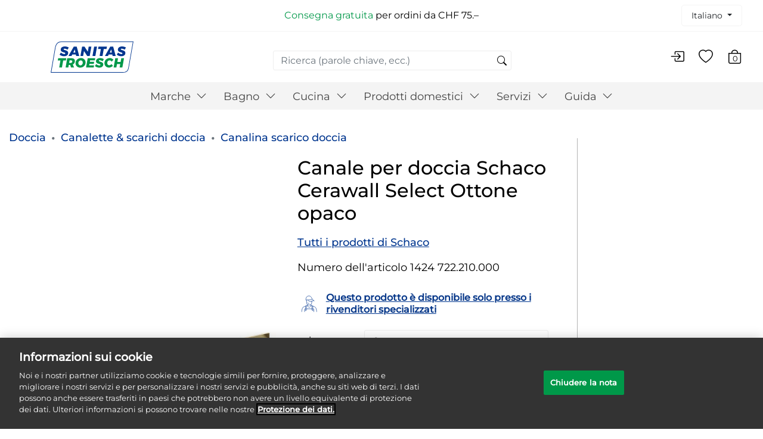

--- FILE ---
content_type: text/html;charset=UTF-8
request_url: https://shop.sanitastroesch.ch/it/bagno/doccia/canalette-e-scarichi-doccia/canalina-scarico-doccia/canale-per-doccia-schaco-cerawall-select/1424+722.210.000.html
body_size: 20872
content:
























<!-- Include Page Designer Campaign Banner JavaScript and Styles only once here rather than at component level. -->
<!-- There should only be one Campagin Banner added on a PD page. Multiple Banners is unsupported at the moment. -->


<!DOCTYPE html>
<html lang="it">
<head>
<!--[if gt IE 9]><!-->
<script>//common/scripts.isml</script>
<script defer type="text/javascript" src="/on/demandware.static/Sites-SanitasTroesch-Site/-/it/v1761973281730/js/main.js"></script>

    <script defer type="text/javascript" src="/on/demandware.static/Sites-SanitasTroesch-Site/-/it/v1761973281730/js/productDetail.js"
        
        >
    </script>

    <script defer type="text/javascript" src="/on/demandware.static/Sites-SanitasTroesch-Site/-/it/v1761973281730/js/einsteinCarousel.js"
        
        >
    </script>

    <script defer type="text/javascript" src="/on/demandware.static/Sites-SanitasTroesch-Site/-/it/v1761973281730/js/carousel.js"
        
        >
    </script>

    <script defer type="text/javascript" src="/on/demandware.static/Sites-SanitasTroesch-Site/-/it/v1761973281730/js/campaignBanner.js"
        
        >
    </script>


<!--<![endif]-->

    <script>
    function OptanonWrapper() { }
</script>

<link rel="icon" type="image/png" href="/on/demandware.static/Sites-SanitasTroesch-Site/-/default/dw51ac54bb/images/favicons/favicon_192.ico" />
<link rel="shortcut icon" href="/on/demandware.static/Sites-SanitasTroesch-Site/-/default/dw72ca459b/images/favicons/favicon_256.ico" type="image/x-icon" />
<link rel="apple-touch-icon" href="/on/demandware.static/Sites-SanitasTroesch-Site/-/default/dw11aa5429/images/favicons/favicon_180.ico" type="image/x-icon" />


<link rel="preload" href="/on/demandware.static/Sites-SanitasTroesch-Site/-/it/v1761973281730/css/fonts.css" as="style" />
<link rel="preload" href="/on/demandware.static/Sites-SanitasTroesch-Site/-/it/v1761973281730/css/icons.css" as="style" />
<link rel="stylesheet" href="/on/demandware.static/Sites-SanitasTroesch-Site/-/it/v1761973281730/css/fonts.css" />
<link rel="stylesheet" href="/on/demandware.static/Sites-SanitasTroesch-Site/-/it/v1761973281730/css/icons.css" />


    



<meta charset=UTF-8>
<meta http-equiv="x-ua-compatible" content="ie=edge">
<meta name="viewport" content="width=device-width, initial-scale=1">










        <title>
            Canale per doccia Schaco Cerawall Select Ottone opaco - disponibile nel catalogo online | 1424 722.210.000
        </title>


<meta name="description" content="Sanitas Troesch media: Canale per doccia Schaco Cerawall Select Ottone opaco disponibile tramite lo rivenditori specializzati , inclusa garanzia CH - 1424 722.210.000" />
<meta name="keywords" content="Sanitas Troesch" />


    <link rel="alternate" hreflang="de" href="https://shop.sanitastroesch.ch/bad/dusche/duschrinnen-und-bodenablaeufe/duschrinne/duschrinne-schaco-cerawall-select/1424+722.210.000.html" />

    <link rel="alternate" hreflang="fr" href="https://shop.sanitastroesch.ch/fr/salle-de-bain/douche/rigoles-de-douche-et-bouches/caniveau-de-douche/rigole-pour-douche-schaco-cerawall-select/1424+722.210.000.html" />

    <link rel="alternate" hreflang="it" href="https://shop.sanitastroesch.ch/it/bagno/doccia/canalette-e-scarichi-doccia/canalina-scarico-doccia/canale-per-doccia-schaco-cerawall-select/1424+722.210.000.html" />




    
                <meta property="og:image" content="https://shop.sanitastroesch.ch/on/demandware.static/-/Sites-st-m-catalog-bad/default/dwe2485e35/pics/01/01424722_210_000.jpg
                    ">
    

    
                <meta property="og:type" content="website
                    ">
    

    
                <meta property="og:site_name" content="Sanitas Troesch - Ihr Online-Shop f&uuml;r Bad und K&uuml;che - Canale per doccia Schaco Cerawall Select Ottone opaco
                    ">
    

    
                <meta property="og:title" content="Canale per doccia Schaco Cerawall Select Ottone opaco
                    ">
    

    
                <meta property="og:site" content="https://shop.sanitastroesch.ch
                    ">
    

    
        <meta name="robots" content="&#39;index,follow&#39;">
        

    
                <meta property="og:url" content="https://shop.sanitastroesch.ch/on/demandware.store/Sites-SanitasTroesch-Site/it/__SYSTEM__Page-Render?cid=pdp-root-2023&amp;params=%7b%22custom%22%3a%22%7b%5c%22action%5c%22%3a%5c%22Product-Show%5c%22%2c%5c%22queryString%5c%22%3a%5c%22pid%3d1424%2520722%2e210%2e000%5c%22%2c%5c%22locale%5c%22%3a%5c%22it%5c%22%2c%5c%22tracking_consent%5c%22%3anull%2c%5c%22csrf%5c%22%3a%7b%5c%22tokenName%5c%22%3a%5c%22csrf_token%5c%22%2c%5c%22token%5c%22%3a%5c%22coc6sfuzQvNk0kun_TxX74UB830MIOi1w8UvXoxpzPtVpxUw576U3Ax-j_4KUORTxWdCNrczP7xxWmIGtndXSsO6SP8niXbV6oMdV4aQtZ24lQKuMjREwxG9qH09LFnF2_lkVcGP0lyWE1W94MvEaixd1SarFPcX0dhbPcX5AiTRnlKvgUk%3d%5c%22%7d%2c%5c%22CurrentPageMetaData%5c%22%3a%7b%5c%22title%5c%22%3a%5c%22Canale%20per%20doccia%20Schaco%20Cerawall%20Select%20Ottone%20opaco%20-%20disponibile%20nel%20catalogo%20online%20%7c%201424%20722%2e210%2e000%5c%22%2c%5c%22description%5c%22%3a%5c%22Sanitas%20Troesch%20media%3a%20Canale%20per%20doccia%20Schaco%20Cerawall%20Select%20Ottone%20opaco%20disponibile%20tramite%20lo%20rivenditori%20specializzati%20%2c%20inclusa%20garanzia%20CH%20-%201424%20722%2e210%2e000%5c%22%2c%5c%22keywords%5c%22%3a%5c%22%5c%22%2c%5c%22pageMetaTags%5c%22%3a%5b%7b%7d%2c%7b%7d%2c%7b%7d%2c%7b%7d%2c%7b%7d%2c%7b%7d%2c%7b%7d%2c%7b%7d%5d%7d%2c%5c%22allowedProductElements%5c%22%3a%7b%5c%22showClaimer%5c%22%3afalse%2c%5c%22showVariants%5c%22%3atrue%2c%5c%22showETAClaimer%5c%22%3afalse%2c%5c%22showContactInstallerClaimer%5c%22%3afalse%2c%5c%22showNotAvailableClaimer%5c%22%3afalse%2c%5c%22showPromotionDroplist%5c%22%3atrue%2c%5c%22showURP%5c%22%3atrue%2c%5c%22showCrossedPrice%5c%22%3atrue%2c%5c%22showFinalPromotionPrice%5c%22%3atrue%2c%5c%22showAddToCart%5c%22%3afalse%2c%5c%22showProductAvailabilityInShowroom%5c%22%3atrue%2c%5c%22showQuantitySelector%5c%22%3atrue%2c%5c%22showNotBuyableClaimer%5c%22%3atrue%7d%2c%5c%22stockColor%5c%22%3a%5c%22text-black%5c%22%7d%22%2c%22aspect_attributes%22%3a%7b%22product%22%3a%221424%20722%2e210%2e000%22%7d%7d&amp;vf=d9c91689c3bff923a1b5ad9e8ce24dd1&amp;at=pdp&amp;pt=productDetailPage
                    ">
    

    
                <meta property="og:description" content="Canale per doccia Schaco Cerawall Select Ottone opaco f&uuml;r CHF 1672.30 bei Sanitas Troesch im Online-Shop erh&auml;ltlich.
                    ">
    



    <meta property="og:image" content="https://shop.sanitastroesch.ch/dw/image/v2/BGNT_PRD/on/demandware.static/-/Sites-st-m-catalog-bad/default/dwe2485e35/pics/01/01424722_210_000.jpg?sw=600&amp;sfrm=jpg">


<link rel="stylesheet" href="/on/demandware.static/Sites-SanitasTroesch-Site/-/it/v1761973281730/css/global.css" />

    <link rel="stylesheet" href="/on/demandware.static/Sites-SanitasTroesch-Site/-/it/v1761973281730/css/product/detail.css"  />

    <link rel="stylesheet" href="/on/demandware.static/Sites-SanitasTroesch-Site/-/it/v1761973281730/css/component.css"  />

    <link rel="stylesheet" href="/on/demandware.static/Sites-SanitasTroesch-Site/-/it/v1761973281730/css/experience/components/commerceAssets/productTile.css"  />

    <link rel="stylesheet" href="/on/demandware.static/Sites-SanitasTroesch-Site/-/it/v1761973281730/css/experience/components/commerceLayouts/carousel.css"  />

    <link rel="stylesheet" href="/on/demandware.static/Sites-SanitasTroesch-Site/-/it/v1761973281730/css/experience/components/einstein/einsteinCarousel.css"  />

    <link rel="stylesheet" href="/on/demandware.static/Sites-SanitasTroesch-Site/-/it/v1761973281730/css/experience/components/commerceAssets/campaignBanner.css"  />



    <meta name="google-site-verification" content="xJhaHST4tphqGubTlEo3BhDWZEDV7anpIS4o0ICW4yg" />



<script>
    var pageAction = 'productshow';
    window.dataLayer = window.dataLayer || [];
    window.gtmEnabled = true;
    window.gtm4Enabled = true;
    var orderId = -1;
    var dataLayerEvent = {"event":"pdp","ecommerce":{"detail":{"actionField":{"list":"Product Detail Page"},"products":[{"id":"1424 722","name":"Canale per doccia Schaco Cerawall Select Ottone opaco","category":"Canalina scarico doccia","categoryID":"ec011720","price":"1672.30"}]}}};
    var ga4DataLayerEvent = {"event":"view_item","ecommerce":{"currency":"CHF","value":1672.3,"items":[{"item_id":"1424 722","item_variant":"1424 722.210.000","item_name":"Canale per doccia Schaco Cerawall Select Ottone opaco","item_category":"Canalina scarico doccia","price":1672.3,"currency":"CHF","item_brand":"Schaco"}]}};

    // In all cases except Order Confirmation, the data layer should be pushed, so default to that case
    var pushDataLayer = true;
    if (pageAction === 'orderconfirm') {
        // As of now, the correction is for order confirmation only
        if (dataLayerEvent) {
            orderId = getOrderId(dataLayerEvent);
        } else {
            orderId = getGA4OrderId(ga4DataLayerEvent);
        }

        var ordersPushedToGoogle = getOrdersPushedToGoogle();
        var orderHasBeenPushedToGoogle = orderHasBeenPushedToGoogle(orderId, ordersPushedToGoogle);
        if (orderHasBeenPushedToGoogle) {
            // If the data has already been sent, let's not push it again.
            pushDataLayer = false;
        }
    }

    if (pushDataLayer) {
        if (dataLayerEvent) {
            dataLayer.push(dataLayerEvent);
        }

        // If both events active, clear first ecommerce object to prevent events affecting one another
        if (dataLayerEvent && ga4DataLayerEvent) {
            dataLayer.push({ ecommerce: null });
        }

        if (ga4DataLayerEvent) {
            dataLayer.push(ga4DataLayerEvent);
        }

        if (pageAction === 'orderconfirm') {
            // Add the orderId to the array of orders that is being stored in localStorage
            ordersPushedToGoogle.push(orderId);
            // The localStorage is what is used to prevent the duplicate send from mobile platforms
            window.localStorage.setItem('ordersPushedToGoogle', JSON.stringify(ordersPushedToGoogle));
        }
    }

    function getOrderId(dataLayer) {
        if ('ecommerce' in dataLayer) {
            if ('purchase' in dataLayer.ecommerce && 'actionField' in dataLayer.ecommerce.purchase &&
                'id' in dataLayer.ecommerce.purchase.actionField) {
                return dataLayer.ecommerce.purchase.actionField.id;
            }
        }

        return -1;
    }

    function getGA4OrderId(dataLayer) {
        if ('ecommerce' in dataLayer && 'transaction_id' in dataLayer.ecommerce) {
            return dataLayer.ecommerce.transaction_id;
        }

        return -1;
    }

    function getOrdersPushedToGoogle() {
        var ordersPushedToGoogleString = window.localStorage.getItem('ordersPushedToGoogle');
        if (ordersPushedToGoogleString && ordersPushedToGoogleString.length > 0) {
            return JSON.parse(ordersPushedToGoogleString);
        }

        return [];
    }

    function orderHasBeenPushedToGoogle(orderId, ordersPushedToGoogle) {
        if (orderId) {
            for (var index = 0; index < ordersPushedToGoogle.length; index++) {
                if (ordersPushedToGoogle[index] === orderId) {
                    return true;
                }
            }
        }

        return false;
    }
</script>

<script>
    window.dataLayer = window.dataLayer || [];
    dataLayer.push({"environment":"production","demandwareID":"abdL1DOGaloAqcnKaMRntWIUMh","loggedInState":false,"locale":"it","currencyCode":"CHF","pageLanguage":"en_US","registered":false,"email":"","emailHash":"","user_id":""});
</script>


<!-- Google Tag Manager -->
<script>(function(w,d,s,l,i){w[l]=w[l]||[];w[l].push({'gtm.start':
new Date().getTime(),event:'gtm.js'});var f=d.getElementsByTagName(s)[0],
j=d.createElement(s),dl=l!='dataLayer'?'&l='+l:'';j.async=true;j.src=
'https://www.googletagmanager.com/gtm.js?id='+i+dl;f.parentNode.insertBefore(j,f);
})(window,document,'script','dataLayer','GTM-NNVQ53N');</script>
<!-- End Google Tag Manager -->


<script defer src="/on/demandware.static/Sites-SanitasTroesch-Site/-/it/v1761973281730/js/tagmanager.js"></script>



    <link rel="stylesheet" href="/on/demandware.static/Sites-SanitasTroesch-Site/-/it/v1761973281730/css/skin/skin.css" />

    


<link rel="canonical" href="https://shop.sanitastroesch.ch/it/bagno/doccia/canalette-e-scarichi-doccia/canalina-scarico-doccia/canale-per-doccia-schaco-cerawall-select/1424+722.210.000.html"/>


<script type="text/javascript">//<!--
/* <![CDATA[ (head-active_data.js) */
var dw = (window.dw || {});
dw.ac = {
    _analytics: null,
    _events: [],
    _category: "",
    _searchData: "",
    _anact: "",
    _anact_nohit_tag: "",
    _analytics_enabled: "true",
    _timeZone: "Europe/Zurich",
    _capture: function(configs) {
        if (Object.prototype.toString.call(configs) === "[object Array]") {
            configs.forEach(captureObject);
            return;
        }
        dw.ac._events.push(configs);
    },
	capture: function() { 
		dw.ac._capture(arguments);
		// send to CQ as well:
		if (window.CQuotient) {
			window.CQuotient.trackEventsFromAC(arguments);
		}
	},
    EV_PRD_SEARCHHIT: "searchhit",
    EV_PRD_DETAIL: "detail",
    EV_PRD_RECOMMENDATION: "recommendation",
    EV_PRD_SETPRODUCT: "setproduct",
    applyContext: function(context) {
        if (typeof context === "object" && context.hasOwnProperty("category")) {
        	dw.ac._category = context.category;
        }
        if (typeof context === "object" && context.hasOwnProperty("searchData")) {
        	dw.ac._searchData = context.searchData;
        }
    },
    setDWAnalytics: function(analytics) {
        dw.ac._analytics = analytics;
    },
    eventsIsEmpty: function() {
        return 0 == dw.ac._events.length;
    }
};
/* ]]> */
// -->
</script>
<script type="text/javascript">//<!--
/* <![CDATA[ (head-cquotient.js) */
var CQuotient = window.CQuotient = {};
CQuotient.clientId = 'bgnt-SanitasTroesch';
CQuotient.realm = 'BGNT';
CQuotient.siteId = 'SanitasTroesch';
CQuotient.instanceType = 'prd';
CQuotient.locale = 'it';
CQuotient.fbPixelId = '__UNKNOWN__';
CQuotient.activities = [];
CQuotient.cqcid='';
CQuotient.cquid='';
CQuotient.cqeid='';
CQuotient.cqlid='';
CQuotient.apiHost='api.cquotient.com';
/* Turn this on to test against Staging Einstein */
/* CQuotient.useTest= true; */
CQuotient.useTest = ('true' === 'false');
CQuotient.initFromCookies = function () {
	var ca = document.cookie.split(';');
	for(var i=0;i < ca.length;i++) {
	  var c = ca[i];
	  while (c.charAt(0)==' ') c = c.substring(1,c.length);
	  if (c.indexOf('cqcid=') == 0) {
		CQuotient.cqcid=c.substring('cqcid='.length,c.length);
	  } else if (c.indexOf('cquid=') == 0) {
		  var value = c.substring('cquid='.length,c.length);
		  if (value) {
		  	var split_value = value.split("|", 3);
		  	if (split_value.length > 0) {
			  CQuotient.cquid=split_value[0];
		  	}
		  	if (split_value.length > 1) {
			  CQuotient.cqeid=split_value[1];
		  	}
		  	if (split_value.length > 2) {
			  CQuotient.cqlid=split_value[2];
		  	}
		  }
	  }
	}
}
CQuotient.getCQCookieId = function () {
	if(window.CQuotient.cqcid == '')
		window.CQuotient.initFromCookies();
	return window.CQuotient.cqcid;
};
CQuotient.getCQUserId = function () {
	if(window.CQuotient.cquid == '')
		window.CQuotient.initFromCookies();
	return window.CQuotient.cquid;
};
CQuotient.getCQHashedEmail = function () {
	if(window.CQuotient.cqeid == '')
		window.CQuotient.initFromCookies();
	return window.CQuotient.cqeid;
};
CQuotient.getCQHashedLogin = function () {
	if(window.CQuotient.cqlid == '')
		window.CQuotient.initFromCookies();
	return window.CQuotient.cqlid;
};
CQuotient.trackEventsFromAC = function (/* Object or Array */ events) {
try {
	if (Object.prototype.toString.call(events) === "[object Array]") {
		events.forEach(_trackASingleCQEvent);
	} else {
		CQuotient._trackASingleCQEvent(events);
	}
} catch(err) {}
};
CQuotient._trackASingleCQEvent = function ( /* Object */ event) {
	if (event && event.id) {
		if (event.type === dw.ac.EV_PRD_DETAIL) {
			CQuotient.trackViewProduct( {id:'', alt_id: event.id, type: 'raw_sku'} );
		} // not handling the other dw.ac.* events currently
	}
};
CQuotient.trackViewProduct = function(/* Object */ cqParamData){
	var cq_params = {};
	cq_params.cookieId = CQuotient.getCQCookieId();
	cq_params.userId = CQuotient.getCQUserId();
	cq_params.emailId = CQuotient.getCQHashedEmail();
	cq_params.loginId = CQuotient.getCQHashedLogin();
	cq_params.product = cqParamData.product;
	cq_params.realm = cqParamData.realm;
	cq_params.siteId = cqParamData.siteId;
	cq_params.instanceType = cqParamData.instanceType;
	cq_params.locale = CQuotient.locale;
	
	if(CQuotient.sendActivity) {
		CQuotient.sendActivity(CQuotient.clientId, 'viewProduct', cq_params);
	} else {
		CQuotient.activities.push({activityType: 'viewProduct', parameters: cq_params});
	}
};
/* ]]> */
// -->
</script>


   <script type="application/ld+json">
        {"@context":"http://schema.org/","@type":"Product","name":"Canale per doccia Schaco Cerawall Select Ottone opaco","description":"Canale per doccia Schaco Cerawall Select, lunghezza 90 cm, con pendenza, per scarico Dallflex,","mpn":"1424 722.210.000","sku":"1424 722.210.000","brand":{"@type":"brand","name":"Schaco"},"image":["https://shop.sanitastroesch.ch/dw/image/v2/BGNT_PRD/on/demandware.static/-/Sites-st-m-catalog-bad/default/dwe2485e35/pics/01/01424722_210_000.jpg?sw=600&sfrm=jpg","https://shop.sanitastroesch.ch/dw/image/v2/BGNT_PRD/on/demandware.static/-/Sites-st-m-catalog-bad/default/dwe3e5341f/pics/14/1424722.jpg?sw=600&sfrm=jpg"],"offers":{"url":{},"@type":"Offer","priceCurrency":"CHF","price":"1672.30","availability":"http://schema.org/InStock"}}
    </script>


</head>
<body>
<!-- Google Tag Manager (noscript) -->
<noscript><iframe src="https://www.googletagmanager.com/ns.html?id=GTM-NNVQ53N"
height="0" width="0" style="display:none;visibility:hidden"></iframe></noscript>
<!-- End Google Tag Manager (noscript) -->

<div class="page" data-action="Product-Show" data-querystring="pid=1424 722.210.000" >
<header>
    <a href="#maincontent" class="skip d-none" aria-label="Passa al contenuto principale">Passa al contenuto principale</a>
<a href="#footercontent" class="skip d-none" aria-label="Passa al contenuto del footer">Passa al contenuto del footer</a>
    <div class="d-none d-md-block">
        <div class="sub-header">
            <div class="sub-header__col-1">
                
            </div>
            <div class="promo-label">
                
	 


	<div class="html-slot-container">
    
        
            <span style="color: #009849">Consegna gratuita</span> per ordini da CHF 75.–<br>
        
    
</div>
 
	
            </div>
            <div>
                
                
    <div class="dropdown country-selector" data-url="/on/demandware.store/Sites-SanitasTroesch-Site/it/Page-SetLocale" tabindex="0">
        <span class="btn dropdown-toggle" id="dropdownCountrySelector" data-toggle="dropdown" aria-haspopup="true" aria-expanded="false">
            
            Italiano
        </span>
        <div class="dropdown-menu dropdown-country-selector" aria-labelledby="dropdownCountrySelector">
            
                <a class="dropdown-item" href="#" data-locale="fr" data-currency-code="CHF" >
                    
                    Fran&ccedil;ais
                </a>
            
                <a class="dropdown-item" href="#" data-locale="de" data-currency-code="CHF" >
                    
                    Deutsch
                </a>
            
                <a class="dropdown-item" href="#" data-locale="it" data-currency-code="CHF" >
                    
                    Italiano
                </a>
            
        </div>
    </div>


            </div>
        </div>
    </div>
    <nav role="navigation">
        <div class="header">
            <div class="navbar-header d-flex justify-content-between align-items-center">
                <div class="d-md-none">
                    <button class="navbar-toggler d-md-none" type="button" aria-controls="sg-navbar-collapse"
                        aria-expanded="false" aria-label="Toggle navigation">
                        &#9776; <span class="hidden-xs-down">Menu</span>
                    </button>
                </div>
                <div class="brand pl-5">
                    <a class="logo-home" href="/it/"
                        title="Sanitas Troesch Pagina principale">
                        <img class="hidden-md-down" src="/on/demandware.static/Sites-SanitasTroesch-Site/-/default/dw01308f38/images/logo.svg"
                            alt="Sanitas Troesch" />
                        <img class="d-lg-none" src="/on/demandware.static/Sites-SanitasTroesch-Site/-/default/dw244c8797/images/logo-small.svg"
                            alt="Sanitas Troesch" />
                    </a>
                </div>
                <div class="hidden-sm-down search-main">
                    <div class="search hidden-sm-down">
                        <div class="site-search">
    <form role="search"
          action="/it/search/"
          method="get"
          name="simpleSearch">
        <input class="form-control search-field"
               type="text"
               name="q"
               value=""
               placeholder="Ricerca (parole chiave, ecc.)"
               role="combobox"
               aria-describedby="search-assistive-text"
               aria-haspopup="listbox"
               aria-owns="search-results"
               aria-expanded="false"
               aria-autocomplete="list"
               aria-activedescendant=""
               aria-controls="search-results"
               aria-label="Inserisci parola chiave o numero dell'articolo"
               autocomplete="off" />
        <button type="reset" name="reset-button" class="bi bi-x reset-button d-none" aria-label="Cancellare le parole chiave di ricerca"></button>
        <button type="submit" name="search-button" class="bi bi-search" aria-label="Invia parole chiave di ricerca"></button>
        <div class="suggestions-wrapper" data-url="/on/demandware.store/Sites-SanitasTroesch-Site/it/SearchServices-GetSuggestions?q="></div>
        <input type="hidden" value="null" name="lang">
    </form>
</div>

                    </div>
                </div>
                <div class="header-actions">
                    <div class="user d-none d-md-flex mr-4">
    
        <a href="https://shop.sanitastroesch.ch/it/login/">
            <i class="bi bi-box-arrow-in-right header-actions__icon" aria-hidden="true" ></i>
        </a>
    
</div>
<span class="wishlist-items" data-product-ids="null"></span>
<div class="user d-md-flex mr-4">
    <a href="https://shop.sanitastroesch.ch/it/liste-dej-desideri/" title="Lista dej desideri">
        <i class="bi bi-heart header-actions__icon" aria-hidden="true"></i>
    </a>
</div>

                    <div class="minicart" data-action-url="/on/demandware.store/Sites-SanitasTroesch-Site/it/Cart-MiniCartShow">
                        <div class="minicart-total hide-link-med">
    <a class="minicart-link" href="https://shop.sanitastroesch.ch/it/cart/" title="Carrello 0 Articolo" 
        aria-label="Carrello 0 Articolo" aria-haspopup="true">
        <i class="minicart-icon bi bi-bag"></i>
        <span class="minicart-quantity">
            0
        </span>
    </a>
</div>

<div class="minicart-total hide-no-link">
    <i class="minicart-icon bi bi-bag"></i>
        <span class="minicart-quantity">
            0
        </span>
</div>
<div class="popover popover-bottom"></div>

                    </div>
                </div>
            </div>
        </div>
        <div class="main-menu navbar-toggleable-sm menu-toggleable-left multilevel-dropdown d-none d-md-block"
            id="sg-navbar-collapse">
            <div class="container h-100">
                <div class="row h-100">
                    <nav class="navbar navbar-expand-md bg-inverse col-12 h-100">
    <div class="close-menu clearfix d-lg-none">
        <div class="back pull-left">
            <button role="button" aria-label="Torna al menu precedente">
                <span class="caret-left"></span>
                Indietro
            </button>
        </div>
        <div class="close-button pull-right">
            <button role="button" aria-label="Chiudi il menu">
                <span aria-hidden="true" class="close-menu-msg">Chiudi</span> <span class="exit-cross-on-menu-mobile ">&times;</span>
            </button>
        </div>
    </div>
    <div class="menu-group h-100" role="navigation">
        <ul class="nav navbar-nav category-menu h-100" role="menu">
            
                
                    
                        <li class="nav-item dropdown" role="presentation">
                            <a href="/it/marche/" id="marke" class="nav-link" role="button" data-toggle="dropdown" aria-haspopup="true" aria-expanded="false" tabindex="0">Marche <i class="bi bi-chevron-down"></i></a>
                            
                            <ul class="dropdown-menu" role="menu" aria-hidden="true" aria-label="marke">
    
        
            <li class="dropdown-item" role="presentation">
                <a href="/it/marche/tutte-le-marche/" id="marke-alle" role="menuitem" class="dropdown-link" tabindex="-1">Tutte le marche</a>
            </li>
        
    
        
            <li class="dropdown-item" role="presentation">
                <a href="/it/marche/alterna/" id="marken-alterna" role="menuitem" class="dropdown-link" tabindex="-1">Alterna</a>
            </li>
        
    
        
            <li class="dropdown-item" role="presentation">
                <a href="/it/marche/bodenschatz/" id="marke-bodenschatz" role="menuitem" class="dropdown-link" tabindex="-1">Bodenschatz</a>
            </li>
        
    
        
            <li class="dropdown-item" role="presentation">
                <a href="/it/marche/duravit/" id="marke-duravit" role="menuitem" class="dropdown-link" tabindex="-1">Duravit</a>
            </li>
        
    
        
            <li class="dropdown-item" role="presentation">
                <a href="/it/marche/geberit/" id="marke-geberit" role="menuitem" class="dropdown-link" tabindex="-1">Geberit</a>
            </li>
        
    
        
            <li class="dropdown-item" role="presentation">
                <a href="/it/marche/hansgrohe/" id="marke-hansgrohe" role="menuitem" class="dropdown-link" tabindex="-1">Hansgrohe</a>
            </li>
        
    
</ul>

                        </li>
                    
                
                    
                        <li class="nav-item dropdown" role="presentation">
                            <a href="/it/bagno/" id="bad" class="nav-link" role="button" data-toggle="dropdown" aria-haspopup="true" aria-expanded="false" tabindex="0">Bagno <i class="bi bi-chevron-down"></i></a>
                            
                            <ul class="dropdown-menu" role="menu" aria-hidden="true" aria-label="bad">
    
        
            <li class="dropdown-item dropdown" role="presentation">
                <a href="/it/bagno/ceramiche-bagno/" id="badkeramik" class="dropdown-link" role="button" data-toggle="dropdown" aria-haspopup="true" aria-expanded="false" tabindex="0">Ceramiche bagno <i class="bi bi-chevron-right"></i></a>
                
                <ul class="dropdown-menu" role="menu" aria-hidden="true" aria-label="badkeramik">
    
        
            <li class="dropdown-item dropdown" role="presentation">
                <a href="/it/bagno/ceramiche-bagno/lavabi/" id="ec011550" class="dropdown-link" role="button" data-toggle="dropdown" aria-haspopup="true" aria-expanded="false" tabindex="0">Lavabi <i class="bi bi-chevron-right"></i></a>
                
                <ul class="dropdown-menu" role="menu" aria-hidden="true" aria-label="ec011550">
    
        
            <li class="dropdown-item" role="presentation">
                <a href="/it/bagno/ceramiche-bagno/lavabi/lavabo-singolo/" id="einzelwaschbecken" role="menuitem" class="dropdown-link" tabindex="-1">Lavabo singolo</a>
            </li>
        
    
        
            <li class="dropdown-item" role="presentation">
                <a href="/it/bagno/ceramiche-bagno/lavabi/doppio-lavabo/" id="doppelwaschbecken" role="menuitem" class="dropdown-link" tabindex="-1">Doppio lavabo</a>
            </li>
        
    
        
            <li class="dropdown-item" role="presentation">
                <a href="/it/bagno/ceramiche-bagno/lavabi/lavandino/" id="handwaschbecken" role="menuitem" class="dropdown-link" tabindex="-1">Lavandino</a>
            </li>
        
    
        
            <li class="dropdown-item" role="presentation">
                <a href="/it/bagno/ceramiche-bagno/lavabi/lavello/" id="ausgussbecken" role="menuitem" class="dropdown-link" tabindex="-1">Lavello</a>
            </li>
        
    
</ul>

            </li>
        
    
        
            <li class="dropdown-item" role="presentation">
                <a href="/it/bagno/ceramiche-bagno/colonne-lavabo/" id="ec011445" role="menuitem" class="dropdown-link" tabindex="-1">Colonne lavabo</a>
            </li>
        
    
        
            <li class="dropdown-item" role="presentation">
                <a href="/it/bagno/ceramiche-bagno/wc/" id="ec011289" role="menuitem" class="dropdown-link" tabindex="-1">WC</a>
            </li>
        
    
        
            <li class="dropdown-item" role="presentation">
                <a href="/it/bagno/ceramiche-bagno/tazze-wc/" id="ec010235" role="menuitem" class="dropdown-link" tabindex="-1">Tazze WC</a>
            </li>
        
    
        
            <li class="dropdown-item" role="presentation">
                <a href="/it/bagno/ceramiche-bagno/bidet/" id="ec010126" role="menuitem" class="dropdown-link" tabindex="-1">Bidet</a>
            </li>
        
    
        
            <li class="dropdown-item" role="presentation">
                <a href="/it/bagno/ceramiche-bagno/wc-con-doccetta/" id="duschwc" role="menuitem" class="dropdown-link" tabindex="-1">WC con doccetta</a>
            </li>
        
    
</ul>

            </li>
        
    
        
            <li class="dropdown-item dropdown" role="presentation">
                <a href="/it/bagno/piatti-doccia-e-vasche-da-bagno/" id="wannen" class="dropdown-link" role="button" data-toggle="dropdown" aria-haspopup="true" aria-expanded="false" tabindex="0">Piatti doccia e vasche da bagno <i class="bi bi-chevron-right"></i></a>
                
                <ul class="dropdown-menu" role="menu" aria-hidden="true" aria-label="wannen">
    
        
            <li class="dropdown-item" role="presentation">
                <a href="/it/bagno/piatti-doccia-e-vasche-da-bagno/vasche-da-bagno/" id="ec011609" role="menuitem" class="dropdown-link" tabindex="-1">Vasche da bagno</a>
            </li>
        
    
        
            <li class="dropdown-item" role="presentation">
                <a href="/it/bagno/piatti-doccia-e-vasche-da-bagno/piatti-doccia/" id="duschwannen" role="menuitem" class="dropdown-link" tabindex="-1">Piatti doccia</a>
            </li>
        
    
        
            <li class="dropdown-item" role="presentation">
                <a href="/it/bagno/piatti-doccia-e-vasche-da-bagno/impianti-per-idromassaggio/" id="ec011610" role="menuitem" class="dropdown-link" tabindex="-1">Impianti per idromassaggio</a>
            </li>
        
    
</ul>

            </li>
        
    
        
            <li class="dropdown-item dropdown" role="presentation">
                <a href="/it/bagno/doccia/" id="dusche" class="dropdown-link" role="button" data-toggle="dropdown" aria-haspopup="true" aria-expanded="false" tabindex="0">Doccia <i class="bi bi-chevron-right"></i></a>
                
                <ul class="dropdown-menu" role="menu" aria-hidden="true" aria-label="dusche">
    
        
            <li class="dropdown-item" role="presentation">
                <a href="/it/bagno/doccia/soffioni-laterali-e-soffioni-doccia/" id="seiten-kopf-brausen" role="menuitem" class="dropdown-link" tabindex="-1">Soffioni laterali e soffioni doccia</a>
            </li>
        
    
        
            <li class="dropdown-item" role="presentation">
                <a href="/it/bagno/doccia/doccette/" id="ec010161" role="menuitem" class="dropdown-link" tabindex="-1">Doccette</a>
            </li>
        
    
        
            <li class="dropdown-item" role="presentation">
                <a href="/it/bagno/doccia/asti-per-la-doccia/" id="duschstangen-und-paneele" role="menuitem" class="dropdown-link" tabindex="-1">Asti per la doccia</a>
            </li>
        
    
        
            <li class="dropdown-item" role="presentation">
                <a href="/it/bagno/doccia/tubi-da-doccia/" id="ec011535" role="menuitem" class="dropdown-link" tabindex="-1">Tubi da doccia</a>
            </li>
        
    
        
            <li class="dropdown-item" role="presentation">
                <a href="/it/bagno/doccia/ripiani/" id="duschablagen" role="menuitem" class="dropdown-link" tabindex="-1">Ripiani</a>
            </li>
        
    
        
            <li class="dropdown-item" role="presentation">
                <a href="/it/bagno/doccia/divisori-doccia/" id="duschtrennwaende" role="menuitem" class="dropdown-link" tabindex="-1">Divisori doccia</a>
            </li>
        
    
        
            <li class="dropdown-item" role="presentation">
                <a href="/it/bagno/doccia/cabine-doccia/" id="duschkabinen" role="menuitem" class="dropdown-link" tabindex="-1">Cabine doccia</a>
            </li>
        
    
        
            <li class="dropdown-item" role="presentation">
                <a href="/it/bagno/doccia/tende-e-binari-per-doccia/" id="duschvorhaenge-und-stangen" role="menuitem" class="dropdown-link" tabindex="-1">Tende e binari per doccia</a>
            </li>
        
    
        
            <li class="dropdown-item" role="presentation">
                <a href="/it/bagno/doccia/canalette-e-scarichi-doccia/" id="duschgruben" role="menuitem" class="dropdown-link" tabindex="-1">Canalette &amp; scarichi doccia</a>
            </li>
        
    
</ul>

            </li>
        
    
        
            <li class="dropdown-item dropdown" role="presentation">
                <a href="/it/bagno/accessori-per-wc/" id="wczubehoer" class="dropdown-link" role="button" data-toggle="dropdown" aria-haspopup="true" aria-expanded="false" tabindex="0">Accessori per WC <i class="bi bi-chevron-right"></i></a>
                
                <ul class="dropdown-menu" role="menu" aria-hidden="true" aria-label="wczubehoer">
    
        
            <li class="dropdown-item" role="presentation">
                <a href="/it/bagno/accessori-per-wc/coperchi-per-wc/" id="ec011196" role="menuitem" class="dropdown-link" tabindex="-1">Coperchi per WC</a>
            </li>
        
    
        
            <li class="dropdown-item" role="presentation">
                <a href="/it/bagno/accessori-per-wc/rialzi-per-wc-con-doccetta/" id="duschwc-aufsaetze" role="menuitem" class="dropdown-link" tabindex="-1">Rialzi per WC con doccetta</a>
            </li>
        
    
        
            <li class="dropdown-item" role="presentation">
                <a href="/it/bagno/accessori-per-wc/coperchi-e-accessori-tazza/" id="pissoirdeckel" role="menuitem" class="dropdown-link" tabindex="-1">Coperchi &amp; accessori tazza</a>
            </li>
        
    
        
            <li class="dropdown-item" role="presentation">
                <a href="/it/bagno/accessori-per-wc/divisori-wc/" id="ec011001" role="menuitem" class="dropdown-link" tabindex="-1">Divisori WC</a>
            </li>
        
    
        
            <li class="dropdown-item" role="presentation">
                <a href="/it/bagno/accessori-per-wc/comandi-sciacquone/" id="spuelbetaetigungen" role="menuitem" class="dropdown-link" tabindex="-1">Comandi sciacquone</a>
            </li>
        
    
        
            <li class="dropdown-item" role="presentation">
                <a href="/it/bagno/accessori-per-wc/scopini-per-wc/" id="wcbuerstenhalterungen" role="menuitem" class="dropdown-link" tabindex="-1">Scopini per WC</a>
            </li>
        
    
        
            <li class="dropdown-item" role="presentation">
                <a href="/it/bagno/accessori-per-wc/portacarta-igienica/" id="wcpapierhalter" role="menuitem" class="dropdown-link" tabindex="-1">Portacarta igienica</a>
            </li>
        
    
        
            <li class="dropdown-item" role="presentation">
                <a href="/it/bagno/accessori-per-wc/igiene/" id="hygiene" role="menuitem" class="dropdown-link" tabindex="-1">Igiene</a>
            </li>
        
    
</ul>

            </li>
        
    
        
            <li class="dropdown-item dropdown" role="presentation">
                <a href="/it/bagno/accessori/" id="badaccessoires" class="dropdown-link" role="button" data-toggle="dropdown" aria-haspopup="true" aria-expanded="false" tabindex="0">Accessori per il bagno <i class="bi bi-chevron-right"></i></a>
                
                <ul class="dropdown-menu" role="menu" aria-hidden="true" aria-label="badaccessoires">
    
        
            <li class="dropdown-item" role="presentation">
                <a href="/it/bagno/accessori/cuscini-per-vasca/" id="badewannenkissen" role="menuitem" class="dropdown-link" tabindex="-1">Cuscini per vasca</a>
            </li>
        
    
        
            <li class="dropdown-item" role="presentation">
                <a href="/it/bagno/accessori/asciugamani/" id="frotteewaesche" role="menuitem" class="dropdown-link" tabindex="-1">Asciugamani e teli da bagno</a>
            </li>
        
    
        
            <li class="dropdown-item" role="presentation">
                <a href="/it/bagno/accessori/tappeti-da-bagno/" id="ec004612" role="menuitem" class="dropdown-link" tabindex="-1">Tappetini &amp; stuoie bagno</a>
            </li>
        
    
        
            <li class="dropdown-item" role="presentation">
                <a href="/it/bagno/accessori/contenitori-e-scatole/" id="behaelter-und-boxen" role="menuitem" class="dropdown-link" tabindex="-1">Box &amp; contenitori</a>
            </li>
        
    
        
            <li class="dropdown-item" role="presentation">
                <a href="/it/bagno/accessori/handtuchhaken-und-halter/" id="towel-hooks-and-holders" role="menuitem" class="dropdown-link" tabindex="-1">Ganci e supporti per asciugamani</a>
            </li>
        
    
        
            <li class="dropdown-item" role="presentation">
                <a href="/it/bagno/accessori/portasapone-e-dispenser/" id="soap-dishes-and-dispensers" role="menuitem" class="dropdown-link" tabindex="-1">Portasapone e dispenser</a>
            </li>
        
    
        
            <li class="dropdown-item" role="presentation">
                <a href="/it/bagno/accessori/portaspazzolino-da-denti/" id="zahnputzbecher" role="menuitem" class="dropdown-link" tabindex="-1">Portaspazzolino da denti</a>
            </li>
        
    
        
            <li class="dropdown-item" role="presentation">
                <a href="/it/bagno/accessori/profumi-per-ambienti-e-candele/" id="raumatmosphaere" role="menuitem" class="dropdown-link" tabindex="-1">Profumi per ambienti e candele</a>
            </li>
        
    
        
            <li class="dropdown-item" role="presentation">
                <a href="/it/bagno/accessori/cura-del-corpo/" id="ec003584" role="menuitem" class="dropdown-link" tabindex="-1">Cura del corpo</a>
            </li>
        
    
</ul>

            </li>
        
    
        
            <li class="dropdown-item dropdown" role="presentation">
                <a href="/it/bagno/mobili-bagno-e-termosifoni/" id="badmoebel" class="dropdown-link" role="button" data-toggle="dropdown" aria-haspopup="true" aria-expanded="false" tabindex="0">Mobili bagno &amp; termosifoni <i class="bi bi-chevron-right"></i></a>
                
                <ul class="dropdown-menu" role="menu" aria-hidden="true" aria-label="badmoebel">
    
        
            <li class="dropdown-item" role="presentation">
                <a href="/it/bagno/mobili-bagno-e-termosifoni/mobili-da-lavabo/" id="ec011382" role="menuitem" class="dropdown-link" tabindex="-1">Mobili da lavabo</a>
            </li>
        
    
        
            <li class="dropdown-item" role="presentation">
                <a href="/it/bagno/mobili-bagno-e-termosifoni/armadietti-laterali/" id="ec010013" role="menuitem" class="dropdown-link" tabindex="-1">Armadietti laterali</a>
            </li>
        
    
        
            <li class="dropdown-item" role="presentation">
                <a href="/it/bagno/mobili-bagno-e-termosifoni/elementi-per-scaffali/" id="regalelement" role="menuitem" class="dropdown-link" tabindex="-1">Elementi per scaffali</a>
            </li>
        
    
        
            <li class="dropdown-item" role="presentation">
                <a href="/it/bagno/mobili-bagno-e-termosifoni/scaffale-a-parete/" id="ec012288" role="menuitem" class="dropdown-link" tabindex="-1">scaffale a parete</a>
            </li>
        
    
        
            <li class="dropdown-item" role="presentation">
                <a href="/it/bagno/mobili-bagno-e-termosifoni/accessori-e-ricambi-per-mobili-bagno-e-termosifoni/" id="badmoebel-zubehoer-ersatzteile" role="menuitem" class="dropdown-link" tabindex="-1">Accessori e ricambi</a>
            </li>
        
    
        
            <li class="dropdown-item" role="presentation">
                <a href="/it/bagno/mobili-bagno-e-termosifoni/termosifoni/" id="ec003624" role="menuitem" class="dropdown-link" tabindex="-1">Termosifoni</a>
            </li>
        
    
</ul>

            </li>
        
    
        
            <li class="dropdown-item dropdown" role="presentation">
                <a href="/it/bagno/specchi/" id="badkosmetikspiegel" class="dropdown-link" role="button" data-toggle="dropdown" aria-haspopup="true" aria-expanded="false" tabindex="0">Specchi e armadietti a specchio <i class="bi bi-chevron-right"></i></a>
                
                <ul class="dropdown-menu" role="menu" aria-hidden="true" aria-label="badkosmetikspiegel">
    
        
            <li class="dropdown-item" role="presentation">
                <a href="/it/bagno/specchi/specchi-per-il-trucco/" id="kosmetikspiegel" role="menuitem" class="dropdown-link" tabindex="-1">Specchi per il trucco</a>
            </li>
        
    
        
            <li class="dropdown-item" role="presentation">
                <a href="/it/bagno/specchi/specchi/" id="ec010550" role="menuitem" class="dropdown-link" tabindex="-1">Specchio</a>
            </li>
        
    
        
            <li class="dropdown-item" role="presentation">
                <a href="/it/bagno/specchi/armadietti-a-specchio/" id="ec011384" role="menuitem" class="dropdown-link" tabindex="-1">Armadietti a specchio</a>
            </li>
        
    
        
            <li class="dropdown-item dropdown" role="presentation">
                <a href="/it/bagno/specchi/accessori-e-ricambi/" id="zubehoer-spiegel" class="dropdown-link" role="button" data-toggle="dropdown" aria-haspopup="true" aria-expanded="false" tabindex="0">Accessori e ricambi <i class="bi bi-chevron-right"></i></a>
                
                <ul class="dropdown-menu" role="menu" aria-hidden="true" aria-label="zubehoer-spiegel">
    
        
            <li class="dropdown-item" role="presentation">
                <a href="/it/bagno/specchi/accessori-e-ricambi/lampade-per-specchi/" id="ec002892" role="menuitem" class="dropdown-link" tabindex="-1">Lampade per specchi</a>
            </li>
        
    
        
            <li class="dropdown-item" role="presentation">
                <a href="/it/bagno/specchi/accessori-e-ricambi/noname-3/" id="tablartraeger" role="menuitem" class="dropdown-link" tabindex="-1">Supporto per ripiani</a>
            </li>
        
    
        
            <li class="dropdown-item" role="presentation">
                <a href="/it/bagno/specchi/accessori-e-ricambi/noname-1/" id="glastablar" role="menuitem" class="dropdown-link" tabindex="-1">Ripiano</a>
            </li>
        
    
        
            <li class="dropdown-item" role="presentation">
                <a href="/it/bagno/specchi/accessori-e-ricambi/noname-2/" id="opalabdeckung" role="menuitem" class="dropdown-link" tabindex="-1">Copertura in opale</a>
            </li>
        
    
</ul>

            </li>
        
    
</ul>

            </li>
        
    
        
            <li class="dropdown-item dropdown" role="presentation">
                <a href="/it/bagno/rubinetti/" id="badarmaturen" class="dropdown-link" role="button" data-toggle="dropdown" aria-haspopup="true" aria-expanded="false" tabindex="0">Rubinetti <i class="bi bi-chevron-right"></i></a>
                
                <ul class="dropdown-menu" role="menu" aria-hidden="true" aria-label="badarmaturen">
    
        
            <li class="dropdown-item" role="presentation">
                <a href="/it/bagno/rubinetti/rubinetterie-per-lavabi/" id="ec011328" role="menuitem" class="dropdown-link" tabindex="-1">Rubinetterie per lavabi</a>
            </li>
        
    
        
            <li class="dropdown-item" role="presentation">
                <a href="/it/bagno/rubinetti/rubinetterie-per-docce/" id="ec011329" role="menuitem" class="dropdown-link" tabindex="-1">Rubinetterie per docce</a>
            </li>
        
    
        
            <li class="dropdown-item" role="presentation">
                <a href="/it/bagno/rubinetti/rubinetterie-per-vasche-da-bagno/" id="ec010862" role="menuitem" class="dropdown-link" tabindex="-1">Rubinetterie per vasche da bagno</a>
            </li>
        
    
        
            <li class="dropdown-item" role="presentation">
                <a href="/it/bagno/rubinetti/rubinetterie-a-scomparsa/" id="ec011327" role="menuitem" class="dropdown-link" tabindex="-1">Rubinetterie a scomparsa</a>
            </li>
        
    
        
            <li class="dropdown-item" role="presentation">
                <a href="/it/bagno/rubinetti/rubinetterie-per-bidet/" id="ec010888" role="menuitem" class="dropdown-link" tabindex="-1">Rubinetterie per bidet</a>
            </li>
        
    
        
            <li class="dropdown-item" role="presentation">
                <a href="/it/bagno/rubinetti/miscelatori/" id="mischduesen" role="menuitem" class="dropdown-link" tabindex="-1">Miscelatori &amp; beccuccio per rubinetti</a>
            </li>
        
    
</ul>

            </li>
        
    
        
            <li class="dropdown-item dropdown" role="presentation">
                <a href="/it/bagno/sicurezza/" id="sicherheit" class="dropdown-link" role="button" data-toggle="dropdown" aria-haspopup="true" aria-expanded="false" tabindex="0">Sicurezza in bagno <i class="bi bi-chevron-right"></i></a>
                
                <ul class="dropdown-menu" role="menu" aria-hidden="true" aria-label="sicherheit">
    
        
            <li class="dropdown-item" role="presentation">
                <a href="/it/bagno/sicurezza/corrimano/" id="haltegriffe" role="menuitem" class="dropdown-link" tabindex="-1">Corrimano</a>
            </li>
        
    
        
            <li class="dropdown-item" role="presentation">
                <a href="/it/bagno/sicurezza/sedie-pieghevoli-e-sgabelli/" id="klappsitz_und_hocker" role="menuitem" class="dropdown-link" tabindex="-1">Sedie pieghevoli &amp; sgabelli</a>
            </li>
        
    
        
            <li class="dropdown-item" role="presentation">
                <a href="/it/bagno/sicurezza/schienale/" id="ec010948" role="menuitem" class="dropdown-link" tabindex="-1">Schienale</a>
            </li>
        
    
</ul>

            </li>
        
    
        
            <li class="dropdown-item" role="presentation">
                <a href="/it/bagno/aree-pubbliche/" id="bad-oeffentlicher-bereich" role="menuitem" class="dropdown-link" tabindex="-1">Aree pubbliche</a>
            </li>
        
    
</ul>

                        </li>
                    
                
                    
                        <li class="nav-item dropdown" role="presentation">
                            <a href="/it/cucina/" id="kueche" class="nav-link" role="button" data-toggle="dropdown" aria-haspopup="true" aria-expanded="false" tabindex="0">Cucina <i class="bi bi-chevron-down"></i></a>
                            
                            <ul class="dropdown-menu" role="menu" aria-hidden="true" aria-label="kueche">
    
        
            <li class="dropdown-item dropdown" role="presentation">
                <a href="/it/cucina/lavaggio-e-risciacquo/" id="abwaschenspuelen" class="dropdown-link" role="button" data-toggle="dropdown" aria-haspopup="true" aria-expanded="false" tabindex="0">Lavaggio &amp; risciacquo <i class="bi bi-chevron-right"></i></a>
                
                <ul class="dropdown-menu" role="menu" aria-hidden="true" aria-label="abwaschenspuelen">
    
        
            <li class="dropdown-item" role="presentation">
                <a href="/it/cucina/lavaggio-e-risciacquo/rubinetti/" id="kuechenarmaturen" role="menuitem" class="dropdown-link" tabindex="-1">Rubinetti</a>
            </li>
        
    
        
            <li class="dropdown-item" role="presentation">
                <a href="/it/cucina/lavaggio-e-risciacquo/vaschette/" id="abtropfbecken" role="menuitem" class="dropdown-link" tabindex="-1">Vaschette</a>
            </li>
        
    
        
            <li class="dropdown-item" role="presentation">
                <a href="/it/cucina/lavaggio-e-risciacquo/tappetini-scolapiatti/" id="abtropfmatte" role="menuitem" class="dropdown-link" tabindex="-1">Tappetini scolapiatti</a>
            </li>
        
    
        
            <li class="dropdown-item" role="presentation">
                <a href="/it/cucina/lavaggio-e-risciacquo/accessori/" id="abwaschen-zubehoer" role="menuitem" class="dropdown-link" tabindex="-1">Accessori</a>
            </li>
        
    
</ul>

            </li>
        
    
        
            <li class="dropdown-item dropdown" role="presentation">
                <a href="/it/cucina/cucinare-e-grigliare/" id="aufdemherd" class="dropdown-link" role="button" data-toggle="dropdown" aria-haspopup="true" aria-expanded="false" tabindex="0">Cucinare &amp; grigliare <i class="bi bi-chevron-right"></i></a>
                
                <ul class="dropdown-menu" role="menu" aria-hidden="true" aria-label="aufdemherd">
    
        
            <li class="dropdown-item" role="presentation">
                <a href="/it/cucina/cucinare-e-grigliare/ricette-e-accessori/" id="kochen-zubehoer" role="menuitem" class="dropdown-link" tabindex="-1">Ricette &amp; accessori</a>
            </li>
        
    
        
            <li class="dropdown-item" role="presentation">
                <a href="/it/cucina/cucinare-e-grigliare/padelle-e-pentole/" id="pfannen-toepfe" role="menuitem" class="dropdown-link" tabindex="-1">Padelle &amp; pentole</a>
            </li>
        
    
        
            <li class="dropdown-item" role="presentation">
                <a href="/it/cucina/cucinare-e-grigliare/taglieri/" id="ruestbretter" role="menuitem" class="dropdown-link" tabindex="-1">Taglieri</a>
            </li>
        
    
</ul>

            </li>
        
    
        
            <li class="dropdown-item dropdown" role="presentation">
                <a href="/it/cucina/cuocere-al-forno-e-al-vapore/" id="imofen" class="dropdown-link" role="button" data-toggle="dropdown" aria-haspopup="true" aria-expanded="false" tabindex="0">Cuocere al forno e al vapore <i class="bi bi-chevron-right"></i></a>
                
                <ul class="dropdown-menu" role="menu" aria-hidden="true" aria-label="imofen">
    
        
            <li class="dropdown-item" role="presentation">
                <a href="/it/cucina/cuocere-al-forno-e-al-vapore/forme-e-teglie-da-forno/" id="backbleche-formen" role="menuitem" class="dropdown-link" tabindex="-1">Forme e teglie da forno</a>
            </li>
        
    
        
            <li class="dropdown-item" role="presentation">
                <a href="/it/cucina/cuocere-al-forno-e-al-vapore/griglie-e-guide-da-forno/" id="gitterroste-auszuege" role="menuitem" class="dropdown-link" tabindex="-1">Griglie &amp; guide da forno</a>
            </li>
        
    
        
            <li class="dropdown-item" role="presentation">
                <a href="/it/cucina/cuocere-al-forno-e-al-vapore/accessori-1/" id="backen-zubehoer" role="menuitem" class="dropdown-link" tabindex="-1">Accessori</a>
            </li>
        
    
</ul>

            </li>
        
    
        
            <li class="dropdown-item" role="presentation">
                <a href="/it/cucina/raffreddamento-e-congelamento/" id="kuehlengefrieren" role="menuitem" class="dropdown-link" tabindex="-1">Raffreddamento &amp; congelamento</a>
            </li>
        
    
        
            <li class="dropdown-item" role="presentation">
                <a href="/it/cucina/apparecchi-da-cucina/" id="kuechengeraete" role="menuitem" class="dropdown-link" tabindex="-1">Apparecchi da cucina</a>
            </li>
        
    
        
            <li class="dropdown-item" role="presentation">
                <a href="/it/cucina/mobili-da-cucina/" id="kuechenmoebel" role="menuitem" class="dropdown-link" tabindex="-1">Mobili da cucina</a>
            </li>
        
    
        
            <li class="dropdown-item" role="presentation">
                <a href="/it/cucina/per-godere/" id="zum-geniessen" role="menuitem" class="dropdown-link" tabindex="-1">Per godere</a>
            </li>
        
    
</ul>

                        </li>
                    
                
                    
                        <li class="nav-item dropdown" role="presentation">
                            <a href="/it/prodotti-domestici/" id="haushalt" class="nav-link" role="button" data-toggle="dropdown" aria-haspopup="true" aria-expanded="false" tabindex="0">Prodotti domestici <i class="bi bi-chevron-down"></i></a>
                            
                            <ul class="dropdown-menu" role="menu" aria-hidden="true" aria-label="haushalt">
    
        
            <li class="dropdown-item dropdown" role="presentation">
                <a href="/it/prodotti-domestici/lavaggio-e-asciugatura/" id="waschentrocknen" class="dropdown-link" role="button" data-toggle="dropdown" aria-haspopup="true" aria-expanded="false" tabindex="0">Lavanderia <i class="bi bi-chevron-right"></i></a>
                
                <ul class="dropdown-menu" role="menu" aria-hidden="true" aria-label="waschentrocknen">
    
        
            <li class="dropdown-item" role="presentation">
                <a href="/it/prodotti-domestici/lavaggio-e-asciugatura/lavatoi/" id="waschplatz" role="menuitem" class="dropdown-link" tabindex="-1">Lavatoi</a>
            </li>
        
    
        
            <li class="dropdown-item" role="presentation">
                <a href="/it/prodotti-domestici/lavaggio-e-asciugatura/stirare/" id="buegeln" role="menuitem" class="dropdown-link" tabindex="-1">Stirare</a>
            </li>
        
    
        
            <li class="dropdown-item" role="presentation">
                <a href="/it/prodotti-domestici/lavaggio-e-asciugatura/boiler/" id="ec011391" role="menuitem" class="dropdown-link" tabindex="-1">Boiler</a>
            </li>
        
    
        
            <li class="dropdown-item" role="presentation">
                <a href="/it/prodotti-domestici/lavaggio-e-asciugatura/distributore-automatico/" id="ec000341" role="menuitem" class="dropdown-link" tabindex="-1">distributore automatico</a>
            </li>
        
    
        
            <li class="dropdown-item" role="presentation">
                <a href="/it/prodotti-domestici/lavaggio-e-asciugatura/accessori-per-lavatoi/" id="zubehoer-waschraum" role="menuitem" class="dropdown-link" tabindex="-1">Zubeh&ouml;r &amp; Ersatzteile</a>
            </li>
        
    
</ul>

            </li>
        
    
        
            <li class="dropdown-item dropdown" role="presentation">
                <a href="/it/prodotti-domestici/pulizia/" id="reinigung" class="dropdown-link" role="button" data-toggle="dropdown" aria-haspopup="true" aria-expanded="false" tabindex="0">Pulizia <i class="bi bi-chevron-right"></i></a>
                
                <ul class="dropdown-menu" role="menu" aria-hidden="true" aria-label="reinigung">
    
        
            <li class="dropdown-item" role="presentation">
                <a href="/it/prodotti-domestici/pulizia/detergenti-e-accessori/" id="reinigungsmittel" role="menuitem" class="dropdown-link" tabindex="-1">Detergenti &amp; accessori</a>
            </li>
        
    
        
            <li class="dropdown-item" role="presentation">
                <a href="/it/prodotti-domestici/pulizia/ricambi-per-aspirapolvere/" id="staubsauger" role="menuitem" class="dropdown-link" tabindex="-1">Ricambi per aspirapolvere</a>
            </li>
        
    
</ul>

            </li>
        
    
</ul>

                        </li>
                    
                
                    
                        <li class="nav-item dropdown" role="presentation">
                            <a href="/it/servizi/" id="services" class="nav-link" role="button" data-toggle="dropdown" aria-haspopup="true" aria-expanded="false" tabindex="0">Servizi <i class="bi bi-chevron-down"></i></a>
                            
                            <ul class="dropdown-menu" role="menu" aria-hidden="true" aria-label="services">
    
        
            <li class="dropdown-item" role="presentation">
                <a href="/it/servizi/chi-siamo/" id="about-us" role="menuitem" class="dropdown-link" tabindex="-1">Chi siamo</a>
            </li>
        
    
        
            <li class="dropdown-item" role="presentation">
                <a href="/it/servizi/kontakt/" id="kontakt" role="menuitem" class="dropdown-link" tabindex="-1">Contattateci</a>
            </li>
        
    
        
            <li class="dropdown-item" role="presentation">
                <a href="/it/servizi/pianificatore-del-bagno/" id="service-badplaner" role="menuitem" class="dropdown-link" tabindex="-1">Pianificatore del bagno</a>
            </li>
        
    
        
            <li class="dropdown-item" role="presentation">
                <a href="/it/servizi/calcolatrice-bagno/" id="badkalkulator" role="menuitem" class="dropdown-link" tabindex="-1">Calcolatrice per il bagno</a>
            </li>
        
    
        
            <li class="dropdown-item" role="presentation">
                <a href="/it/servizi/esposizioni/" id="stores" role="menuitem" class="dropdown-link" tabindex="-1">Le nostre esposizioni</a>
            </li>
        
    
        
            <li class="dropdown-item" role="presentation">
                <a href="/it/servizi/formulario-di-ritorno/" id="Returnform" role="menuitem" class="dropdown-link" tabindex="-1">Formulario di ritorno</a>
            </li>
        
    
        
            <li class="dropdown-item" role="presentation">
                <a href="/it/servizi/qualitaet-im-namen/" id="qualitaet-im-namen" role="menuitem" class="dropdown-link" tabindex="-1">Sanitas Tr&ouml;sch?</a>
            </li>
        
    
</ul>

                        </li>
                    
                
                    
                        <li class="nav-item dropdown" role="presentation">
                            <a href="/it/consigliere/" id="ratgeber" class="nav-link" role="button" data-toggle="dropdown" aria-haspopup="true" aria-expanded="false" tabindex="0">Guida <i class="bi bi-chevron-down"></i></a>
                            
                            <ul class="dropdown-menu" role="menu" aria-hidden="true" aria-label="ratgeber">
    
        
            <li class="dropdown-item dropdown" role="presentation">
                <a href="/it/consigliere/cura-puliza/" id="pflege-reinigung" class="dropdown-link" role="button" data-toggle="dropdown" aria-haspopup="true" aria-expanded="false" tabindex="0">Cura e puliza <i class="bi bi-chevron-right"></i></a>
                
                <ul class="dropdown-menu" role="menu" aria-hidden="true" aria-label="pflege-reinigung">
    
        
            <li class="dropdown-item" role="presentation">
                <a href="/it/consigliere/cura-puliza/badezimmer-reinigen/" id="badezimmer-reinigen" role="menuitem" class="dropdown-link" tabindex="-1">Prodotti per la pulizia del bagno</a>
            </li>
        
    
        
            <li class="dropdown-item" role="presentation">
                <a href="/it/consigliere/cura-puliza/pulire-il-mio-rubinetto-nero/" id="schwarze-armaturen-reinigen" role="menuitem" class="dropdown-link" tabindex="-1">Pulire i rubinetti neri</a>
            </li>
        
    
        
            <li class="dropdown-item" role="presentation">
                <a href="/it/consigliere/cura-puliza/sostituire-il-soffione-della-doccia/" id="duschbrause-ersetzen" role="menuitem" class="dropdown-link" tabindex="-1">Sostituire il soffione della doccia</a>
            </li>
        
    
        
            <li class="dropdown-item" role="presentation">
                <a href="/it/consigliere/cura-puliza/pulire-armadietto-a-specchio/" id="spiegel-reinigen" role="menuitem" class="dropdown-link" tabindex="-1">Pulire l'armadietto degli specchi</a>
            </li>
        
    
</ul>

            </li>
        
    
        
            <li class="dropdown-item dropdown" role="presentation">
                <a href="/it/consigliere/idee-ispirazioni/" id="ideen-inspiration" class="dropdown-link" role="button" data-toggle="dropdown" aria-haspopup="true" aria-expanded="false" tabindex="0">Idee e ispirazioni <i class="bi bi-chevron-right"></i></a>
                
                <ul class="dropdown-menu" role="menu" aria-hidden="true" aria-label="ideen-inspiration">
    
        
            <li class="dropdown-item" role="presentation">
                <a href="/it/consigliere/idee-ispirazioni/set-di-accessori-bagno/" id="bad-accessoires-sets" role="menuitem" class="dropdown-link" tabindex="-1">I pi&ugrave; bei set di accessori per il bagno</a>
            </li>
        
    
        
            <li class="dropdown-item" role="presentation">
                <a href="/it/consigliere/idee-ispirazioni/spa-a-casa/" id="spa-erlebnis-zu-hause" role="menuitem" class="dropdown-link" tabindex="-1">Spa a casa</a>
            </li>
        
    
        
            <li class="dropdown-item" role="presentation">
                <a href="/it/consigliere/idee-ispirazioni/bagno-accessibile-agli-anziani/" id="altersgerechtes-bad" role="menuitem" class="dropdown-link" tabindex="-1">Soluzioni bagno anziani</a>
            </li>
        
    
        
            <li class="dropdown-item" role="presentation">
                <a href="/it/consigliere/idee-ispirazioni/risparmiare-acqua-bagno/" id="wasser-sparen-badezimmer" role="menuitem" class="dropdown-link" tabindex="-1">Risparmiare acqua in bagno</a>
            </li>
        
    
        
            <li class="dropdown-item" role="presentation">
                <a href="/it/consigliere/idee-ispirazioni/aggiornamenti-per-il-suo-bagno/" id="upgrades" role="menuitem" class="dropdown-link" tabindex="-1">Cinque aggiornamenti per il suo bagno</a>
            </li>
        
    
        
            <li class="dropdown-item" role="presentation">
                <a href="/it/consigliere/idee-ispirazioni/deodorante-bagni-pubblici/" id="lufterfrischer-toiletten" role="menuitem" class="dropdown-link" tabindex="-1">Deodorante per bagni</a>
            </li>
        
    
</ul>

            </li>
        
    
        
            <li class="dropdown-item dropdown" role="presentation">
                <a href="/it/consigliere/negozi-funzioni/" id="shops-funktionen" class="dropdown-link" role="button" data-toggle="dropdown" aria-haspopup="true" aria-expanded="false" tabindex="0">Negozi e funzioni <i class="bi bi-chevron-right"></i></a>
                
                <ul class="dropdown-menu" role="menu" aria-hidden="true" aria-label="shops-funktionen">
    
        
            <li class="dropdown-item" role="presentation">
                <a href="/it/consigliere/negozi-funzioni/utilizzare-il-nostro-negozio-online/" id="online-shop-kurz-erklaert" role="menuitem" class="dropdown-link" tabindex="-1">Il negozio online spiegato in breve</a>
            </li>
        
    
        
            <li class="dropdown-item" role="presentation">
                <a href="/it/consigliere/negozi-funzioni/negozi-online-per-bagno-e-cucina/" id="online-shops-fuer-bad-und-kueche" role="menuitem" class="dropdown-link" tabindex="-1">Negozi online per bagno e cucina</a>
            </li>
        
    
</ul>

            </li>
        
    
        
            <li class="dropdown-item" role="presentation">
                <a href="/it/consigliere/tutti-consigli/" id="alle-ratgeber" role="menuitem" class="dropdown-link" tabindex="-1">Tutti i consigli</a>
            </li>
        
    
</ul>

                        </li>
                    
                
            
            
    <li class="nav-item d-md-none" role="menuitem">
        <a href="https://shop.sanitastroesch.ch/it/login/" class="nav-link">
            <i class="bi bi-box-arrow-in-right" aria-hidden="true"></i>
            <span class="user-message">Accedi</span>
        </a>
    </li>


            
    <li class="menu-item dropdown country-selector d-md-none" data-url="/on/demandware.store/Sites-SanitasTroesch-Site/it/Page-SetLocale">
        <span class="btn pl-0" id="dropdownCountrySelector" data-toggle="dropdown" aria-haspopup="true" aria-expanded="false">
            <i class="flag-icon flag-icon-"></i>
            italiano
            <i class="bi bi-chevron-down"></i>
        </span>
        <div class="dropdown-menu dropdown-country-selector" aria-labelledby="dropdownCountrySelector">
            
                <a class="dropdown-item" href="#" data-locale="fr" data-currencyCode="CHF" >
                    <i class="flag-icon flag-icon-"></i>
                    fran&ccedil;ais
                </a>
            
                <a class="dropdown-item" href="#" data-locale="de" data-currencyCode="CHF" >
                    <i class="flag-icon flag-icon-"></i>
                    Deutsch
                </a>
            
                <a class="dropdown-item" href="#" data-locale="it" data-currencyCode="CHF" >
                    <i class="flag-icon flag-icon-"></i>
                    italiano
                </a>
            
        </div>
    </li>


        </ul>
    </div>
</nav>

                </div>
            </div>
        </div>
        <div class="search-mobile d-md-none">
            <div class="site-search">
    <form role="search"
          action="/it/search/"
          method="get"
          name="simpleSearch">
        <input class="form-control search-field"
               type="text"
               name="q"
               value=""
               placeholder="Ricerca (parole chiave, ecc.)"
               role="combobox"
               aria-describedby="search-assistive-text"
               aria-haspopup="listbox"
               aria-owns="search-results"
               aria-expanded="false"
               aria-autocomplete="list"
               aria-activedescendant=""
               aria-controls="search-results"
               aria-label="Inserisci parola chiave o numero dell'articolo"
               autocomplete="off" />
        <button type="reset" name="reset-button" class="bi bi-x reset-button d-none" aria-label="Cancellare le parole chiave di ricerca"></button>
        <button type="submit" name="search-button" class="bi bi-search" aria-label="Invia parole chiave di ricerca"></button>
        <div class="suggestions-wrapper" data-url="/on/demandware.store/Sites-SanitasTroesch-Site/it/SearchServices-GetSuggestions?q="></div>
        <input type="hidden" value="null" name="lang">
    </form>
</div>

        </div>
    </nav>
</header>

<div role="main" id="maincontent">

<div class="row">
<div class="col-lg-9 pr-lg-0">
<div id="pdp-root-2023"><div class="experience-component experience-cms_layouts-productDetails">

























<!-- CQuotient Activity Tracking (viewProduct-cquotient.js) -->
<script type="text/javascript">//<!--
/* <![CDATA[ */
(function(){
	try {
		if(window.CQuotient) {
			var cq_params = {};
			cq_params.product = {
					id: '1424 722',
					sku: '1424 722.210.000',
					type: '',
					alt_id: ''
				};
			cq_params.realm = "BGNT";
			cq_params.siteId = "SanitasTroesch";
			cq_params.instanceType = "prd";
			window.CQuotient.trackViewProduct(cq_params);
		}
	} catch(err) {}
})();
/* ]]> */
// -->
</script>
<script type="text/javascript">//<!--
/* <![CDATA[ (viewProduct-active_data.js) */
dw.ac._capture({id: "1424 722.210.000", type: "detail"});
/* ]]> */
// -->
</script>
    <div class="container product-details-wrapper"
        data-multiple-wishlist-user="false"
    >
        






    <!-- normal product -->
    <div class="container product-detail product-wrapper p-0 mt-md-4" data-pid="1424 722.210.000">
        <div class="row">
            <div class="col-12">
                <!--Breadcrumbs-->
                <div class="product-breadcrumb">
                    
    <div class="row product-breadcrumb">
        <div class="col" role="navigation" aria-label="Breadcrumb">
            <ol class="breadcrumb">
                
                    
                
                    
                
                    
                    <li class="breadcrumb-item">
                        
                                <a href="https://shop.sanitastroesch.ch/it/bagno/doccia/">
                                    Doccia
                                </a>
                        
                    </li>
                    
                
                    
                    <li class="breadcrumb-item">
                        
                                <a href="https://shop.sanitastroesch.ch/it/bagno/doccia/canalette-e-scarichi-doccia/">
                                    Canalette &amp; scarichi doccia
                                </a>
                        
                    </li>
                    
                
                    
                    <li class="breadcrumb-item">
                        
                            <a href="https://shop.sanitastroesch.ch/it/bagno/doccia/canalette-e-scarichi-doccia/canalina-scarico-doccia/" aria-current="page">
                                Canalina scarico doccia
                            </a>
                            
                    </li>
                    
                
            </ol>
        </div>
    </div>
    <script type="application/ld+json">
    {"@context":"http://schema.org/","@type":"BreadcrumbList","itemListElement":[{"@type":"ListItem","position":1,"name":"Pagina principale","item":"https://shop.sanitastroesch.ch/it/"},{"@type":"ListItem","position":2,"name":"Bagno","item":"https://shop.sanitastroesch.ch/it/bagno/"},{"@type":"ListItem","position":3,"name":"Doccia","item":"https://shop.sanitastroesch.ch/it/bagno/doccia/"},{"@type":"ListItem","position":4,"name":"Canalette & scarichi doccia","item":"https://shop.sanitastroesch.ch/it/bagno/doccia/canalette-e-scarichi-doccia/"},{"@type":"ListItem","position":5,"name":"Canalina scarico doccia","item":"https://shop.sanitastroesch.ch/it/bagno/doccia/canalette-e-scarichi-doccia/canalina-scarico-doccia/"},{"@type":"ListItem","position":6,"name":"Canale per doccia Schaco Cerawall Select Ottone opaco","item":"https://shop.sanitastroesch.ch/it/bagno/doccia/canalette-e-scarichi-doccia/canalina-scarico-doccia/canale-per-doccia-schaco-cerawall-select/1424+722.210.000.html"}]}
</script>

                </div>
            </div>
        </div>
        <div class="row">
            <!-- Product Images Carousel -->
            
                
<div class="primary-images col-12 col-sm-6">
    <div id="pdpCarousel" class="slick-carousel" data-interval="0"
        data-prev="Precedente"
        data-next="Ulteriori">

        
            
                <div class='slick-item'>
                    <img src="https://shop.sanitastroesch.ch/dw/image/v2/BGNT_PRD/on/demandware.static/-/Sites-st-m-catalog-bad/default/dwe2485e35/pics/01/01424722_210_000.jpg?sw=600&amp;sfrm=jpg" class="d-block img-fluid zoomable-image" alt="Canale per doccia Schaco Cerawall Select, lunghezza 90 cm, con pendenza, per scarico Dallflex, image number 0"
                        itemprop="image" loading="lazy" data-zoom-src="https://shop.sanitastroesch.ch/dw/image/v2/BGNT_PRD/on/demandware.static/-/Sites-st-m-catalog-bad/default/dwe2485e35/pics/01/01424722_210_000.jpg?sw=600&amp;sfrm=jpg"/>
                </div>
            
                <div class='slick-item'>
                    <img src="https://shop.sanitastroesch.ch/dw/image/v2/BGNT_PRD/on/demandware.static/-/Sites-st-m-catalog-bad/default/dwe3e5341f/pics/14/1424722.jpg?sw=600&amp;sfrm=jpg" class="d-block img-fluid zoomable-image" alt="Disegno quotato image number 1"
                        itemprop="image" loading="lazy" data-zoom-src="https://shop.sanitastroesch.ch/dw/image/v2/BGNT_PRD/on/demandware.static/-/Sites-st-m-catalog-bad/default/dwe3e5341f/pics/14/1424722.jpg?sw=600&amp;sfrm=jpg"/>
                </div>
            
        
    </div>
    <div id="zoomModal" class="zoom-modal">
        <span class="close-modal" >&times;</span>
        <img src="#" class="modal-content" id="zoomedImage" alt="Zoomed Image"/>
    </div>
</div>
            

            <div class="col-12 col-sm-6 col-md-6 pdp-options pr-lg-5 pb-3">
                <!--Breadcrumbs-->
                <div class="row">
                    
                </div>
                <!-- Product Name -->
                <div class="row">
                    <div class="col">
                        <h1 class="product-name">Canale per doccia Schaco Cerawall Select Ottone opaco</h1>
                    </div>
                </div>
                <!-- reference -->
                <div class="row d-md-none">
                    <div class="col-12 productID__text">
                        <span class="non-input-label">Numero dell'articolo <span
                                id="pid">1424 722.210.000</span></span>
                    </div>
                </div>
                <!-- Product Category -->
                <div class="row mb-regular pdp-prod-category">
                    <div class="col ">
                    
                        <a href="/it/search/?cgid=root&amp;prefn1=brand&amp;prefv1=Schaco"
                                class="category pdp-product-category">Tutti i prodotti di Schaco</a>
                    
                    </div>
                </div>
                <!-- reference -->
                <div class="row mb-regular d-none d-md-block">
                    <div class="col-12 productID__text">
                        <span class="non-input-label">Numero dell'articolo <span
                                id="pid">1424 722.210.000</span></span>
                    </div>
                </div>

                <div class="attributes">

                    <!-- Claimer -->
                    
                        






        

<a
    class="store-locator-link mb-4 d-flex pt-2"
    data-toggle="modal"
    data-id="sl_storelocator"
    data-sl_product_id="1424 722.210.000"
    data-sl_product_name="Canale per doccia Schaco Cerawall Select Ottone opaco"
    
        href="#"
        data-target="#storeLocatorModal"
    
>
    <img class="credit-card-option mr-2 ml-md-0" src="/on/demandware.static/Sites-SanitasTroesch-Site/-/default/dwccfe0c1a/images/installer.svg" height="40"
        width="40" alt="" title="">
    <span class="claimer-installer d-block my-auto"> Questo prodotto &egrave; disponibile solo presso i rivenditori specializzati</span>
</a>

<div class="modal fade"
     id="storeLocatorModal"
     tabindex="-1"
     role="dialog"
     aria-hidden="true"
     data-email-subject="Richiesta per il prodotto [NAME] ([PID]) nel negozio online Sanitas Troesch"
     data-email-body="Gentile team di [COMPANY],
 
sono interessato al prodotto [NAME] di Sanitas Troesch che ho trovato oggi ([DATE]) nello shop online di Sanitas Troesch.
Nello shop online c&rsquo;&egrave; scritto che posso acquistare questo prodotto e relativi servizi tramite voi come rivenditore specializzato.
 
Di seguito sono riportati i dati esatti del prodotto.
Codice articolo: [PID]
Denominazione: [NAME]
Prezzo (IVA inclusa): [PRICE]
Pagina con i dettagli: [LINK]
 
Vi chiedo di contattarmi.
Grazie di cuore e cordiali saluti"
     data-price="CHF 1'672.30"
>
    <div class="modal-dialog" role="document">
        <div class="modal-content">
            <div class="modal-header">
                <h5 class="modal-title" id="exampleModalLabel">Trova un azienda di impianti sanitari</h5>
                <button type="button" class="close plz-finder-close" data-dismiss="modal" aria-label="Close">
                    <span aria-hidden="true">&times;</span>
                </button>
            </div>
            <div class="modal-body">
                <div class="container store-locator-container">
                    <div class="row">
                        <div class="col-12">
                            <div class="search-form">
                                <form action="/on/demandware.store/Sites-SanitasTroesch-Site/it/ShopLocator-FindStores" class="store-locator" method="get" name="shop-locator">
    <div class="row custom-dropdown">
        <div class="col-12 col-md-4 col-lg-4 align-self-center d-none d-md-flex">
            <label for="store-postal-code" class="mb-0">codice postale</label>
        </div>
        <div class="col-12 col-md-8 col-lg-8 pdp-custom-select">
            <label for="store-postal-code" class="d-md-none pdp-custom-select_label">codice postale</label>
            <div class="form-group required">
                <input autofocus
                       type="text"
                       class="form-control pdp-custom-select_select"
                       placeholder="Inserire il codice postale"
                       id="store-postal-code"
                       name="postalCode"
                       value=""
                       autocomplete="nofill"
                       required>
                <button class="btn btn-storelocator-search" type="submit" title="Questo prodotto &egrave; disponibile solo presso i rivenditori specializzati">
                    <i class="bi bi-search"></i>
                </button>
                <div class="invalid-feedback"></div>
            </div>
        </div>
    </div>
</form>

<button type="submit" class="btn btn-sm btn-link detect-location" data-action="/on/demandware.store/Sites-SanitasTroesch-Site/it/ShopLocator-FindStores">
    <i class="bi bi-geo mr-1"></i>Usa la mia posizione
</button>

                            </div>
                        </div>

                        <div class="col-12">
                            <div class="results-card">
                                <div class="row custom-dropdown">
    <div class="col-12 col-md-8 align-self-center d-none d-md-flex">
        <label for="radius" class="m-0">Raggio</label>
    </div>
    <div class="col-12 col-md-4 pdp-custom-select">
        <label for="radius" class="d-md-none pdp-custom-select_label">Raggio</label>
        <select class="form-control custom-select radius pdp-custom-select_select" id="radius" name="radius" data-action-url="/on/demandware.store/Sites-SanitasTroesch-Site/it/ShopLocator-FindStores">
            
                <option>5 km</option>
            
                <option>10 km</option>
            
                <option>15 km</option>
            
                <option>20 km</option>
            
                <option>30 km</option>
            
        </select>
    </div>
</div>

                                <p class="text-center store-locator-no-results" style="display: none; foo">Siamo spiacenti, non abbiamo trovato alcun risultato per la sua ricerca.</p>

                                
                                <div class="results striped"
                                     data-search-key="{&quot;lat&quot;:39.9625,&quot;long&quot;:-83.0061}"
                                     data-radius="5 km"
                                     data-has-results="false"
                                     data-use-limit="true"
                                >
                                    

                                </div>
                            </div>
                        </div>
                    </div>
                </div>
            </div>
        </div>
    </div>
</div>




                    


                    <!-- Attributes and Quantity -->
                    
                    
                    
                    
                        
                            <div class="row" data-attr="v_color">
                                
                                    <div class="col-12">
                                        

<div class="attribute row custom-dropdown">
    

        <div class="col-12 col-md-4 col-lg-3 align-self-center d-none d-md-flex">
            <!-- Select <Attribute> Label -->
            
            <label class="v_color" for="v_color-1">
                colore
            </label>
            
        </div>
        <div class="col-12 col-md-8 col-lg-9 pdp-custom-select">
            <!-- Select <Attribute> Label -->
            
            <label class="v_color d-md-none pdp-custom-select_label" for="v_color-1">
                colore
            </label>
            
            <!-- Attribute Values Drop Down Menu -->
            
            <select class="custom-select-set dropdown custom-select pdp-custom-select_select form-control select-v_color" id="v_color-1" >
                
                
                    <option value="https://shop.sanitastroesch.ch/on/demandware.store/Sites-SanitasTroesch-Site/it/Product-Variation?dwvar_1424 722_v_color=523&amp;pid=1424%20722&amp;quantity=1" data-attr-value="523"
                        
                        
                    >
                        Acciaio inossidabile opaco
                    </option>
                
                    <option value="https://shop.sanitastroesch.ch/on/demandware.store/Sites-SanitasTroesch-Site/it/Product-Variation?dwvar_1424 722_v_color=524&amp;pid=1424%20722&amp;quantity=1" data-attr-value="524"
                        
                        
                    >
                        Acciaio inossidabile brillante
                    </option>
                
                    <option value="https://shop.sanitastroesch.ch/on/demandware.store/Sites-SanitasTroesch-Site/it/Product-Variation?dwvar_1424 722_v_color=535&amp;pid=1424%20722&amp;quantity=1" data-attr-value="535"
                        
                        
                    >
                        Nero opaco
                    </option>
                
                    <option value="https://shop.sanitastroesch.ch/on/demandware.store/Sites-SanitasTroesch-Site/it/Product-Variation?dwvar_1424 722_v_color=211&amp;pid=1424%20722&amp;quantity=1" data-attr-value="211"
                        
                        
                    >
                        Rosso oro opaco
                    </option>
                
                    <option value="https://shop.sanitastroesch.ch/on/demandware.store/Sites-SanitasTroesch-Site/it/Product-Variation?dwvar_1424 722_v_color=&amp;pid=1424%20722&amp;quantity=1" data-attr-value="210"
                        
                        selected
                    >
                        Ottone opaco
                    </option>
                
            </select>
            
        </div>
    
</div>

                                    </div>
                                
                                
                                    <!-- Quantity Drop Down Menu -->
                                    <div class="attribute quantity col-12">
                                        <div class="row custom-dropdown">
    <div class="col-12 col-md-5 col-lg-4 col-xl-3 align-self-center d-none d-md-block">
        <label for="quantity-1">Quantit&agrave;</label>
    </div>
    <div class="col-12 col-md-7 col-xl-9 col-lg-8 pdp-custom-select">
        <label class="d-md-none pdp-custom-select_label"
            for="quantity-1">Quantit&agrave;</label>
        <select class="label.quantity quantity-select pdp-custom-select_select custom-select dropdown form-control"
            id="quantity-1">
            
                <option value="1" 
                    data-url="/on/demandware.store/Sites-SanitasTroesch-Site/it/Product-Variation?pid=1424%20722.210.000&amp;quantity=1"
                    selected
                    >
                    1
                </option>
            
                <option value="2" 
                    data-url="/on/demandware.store/Sites-SanitasTroesch-Site/it/Product-Variation?pid=1424%20722.210.000&amp;quantity=2"
                    
                    >
                    2
                </option>
            
                <option value="3" 
                    data-url="/on/demandware.store/Sites-SanitasTroesch-Site/it/Product-Variation?pid=1424%20722.210.000&amp;quantity=3"
                    
                    >
                    3
                </option>
            
                <option value="4" 
                    data-url="/on/demandware.store/Sites-SanitasTroesch-Site/it/Product-Variation?pid=1424%20722.210.000&amp;quantity=4"
                    
                    >
                    4
                </option>
            
                <option value="5" 
                    data-url="/on/demandware.store/Sites-SanitasTroesch-Site/it/Product-Variation?pid=1424%20722.210.000&amp;quantity=5"
                    
                    >
                    5
                </option>
            
                <option value="6" 
                    data-url="/on/demandware.store/Sites-SanitasTroesch-Site/it/Product-Variation?pid=1424%20722.210.000&amp;quantity=6"
                    
                    >
                    6
                </option>
            
                <option value="7" 
                    data-url="/on/demandware.store/Sites-SanitasTroesch-Site/it/Product-Variation?pid=1424%20722.210.000&amp;quantity=7"
                    
                    >
                    7
                </option>
            
                <option value="8" 
                    data-url="/on/demandware.store/Sites-SanitasTroesch-Site/it/Product-Variation?pid=1424%20722.210.000&amp;quantity=8"
                    
                    >
                    8
                </option>
            
                <option value="9" 
                    data-url="/on/demandware.store/Sites-SanitasTroesch-Site/it/Product-Variation?pid=1424%20722.210.000&amp;quantity=9"
                    
                    >
                    9
                </option>
            
                <option value="10" 
                    data-url="/on/demandware.store/Sites-SanitasTroesch-Site/it/Product-Variation?pid=1424%20722.210.000&amp;quantity=10"
                    
                    >
                    10
                </option>
            
        </select>
    </div>
</div>
                                    </div>
                                
                            </div>
                        
                        
                    
                    <!-- Product Availability -->
                    

                    


                    <!-- Size Chart -->
                    

                    <!-- Applicable Promotions -->
                    <div class="row">
                        <div class="col-12 promotions">
                            
                                



                            
                        </div>
                    </div>

                    <div class="row pdp-content-slot-1">
                        <div class="col-12">
                            
	 

	
                        </div>
                    </div>

                    <div class="row prices-add-to-cart-actions">
                        <div class="col-12">
                            <div class="row">
                                <!-- Prices -->
                                
                                    <div class="prices col-12">
                                        
                                        
    <div class="price">
        
        

<span>
    
    
    

    
    
    
        <span class="sales ">
            
            
            
                <span class="value" content="1672.30"></span>
            
            


 <div class="price-color-installer"> 

    CHF


    1'672.30

 </div> 
        </span>
    
</span>

    </div>


                                    </div>
                                
                                

                                
                                    <div class="col-12 price--urp mt-2 mb-3">
                                        <span>Prezzo indicativo non vincolante</span>
                                    </div>
                                

                                <div class="col-12 pdp-content-slot-2">
                                    
	 

	
                                </div>

                                <!-- Cart and [Optionally] Apple Pay -->
                                
                                <div class="cart-and-ipay col-12 pb-1">
    <div class="row m-0">
        
        <div class="my-2 wishlist-btn  px-0">
            <button type="submit" class="btn btn-outline-primary add-to-wish-list w-100"
    title="Aggiungi alla lista dei desideri"
    data-href="/on/demandware.store/Sites-SanitasTroesch-Site/it/Wishlist-AddProduct"
    data-removewishlist="/on/demandware.store/Sites-SanitasTroesch-Site/it/Wishlist-RemoveProduct"
        
            data-pid="1424 722.210.000"
        
    >
    <i class="bi-heart"></i>
    <span class="add-towishlist-text">
        
            Aggiungi alla lista dei desideri
        
    </span>
</button>
        </div>
        
            
                <div class="my-2 wishlist-btn px-0">
                    




    
        

<button type="submit" class="btn btn-outline-primary add-to-wish-list w-100 plz-finder"
    title="Richiedi un'offerta di prodotti"
    data-toggle="modal" data-target="#storeLocatorModal"
    data-id="sl_storelocator" data-sl_product_id="1424 722.210.000" data-sl_product_name="Canale per doccia Schaco Cerawall Select Ottone opaco"
    >
    <img class="credit-card-option mr-2 ml-md-0" src="/on/demandware.static/Sites-SanitasTroesch-Site/-/default/dwccfe0c1a/images/installer.svg" height="25" width="25"
        alt="" title=""/>
    <span class="add-towishlist-text">
            Richiedi un'offerta di prodotti
    </span>
</button>

<div class="modal fade" id="storeLocatorModal" tabindex="-1" role="dialog" aria-hidden="true"
    data-email-subject="Richiesta per il prodotto [NAME] ([PID]) nel negozio online Sanitas Troesch" data-email-body="Gentile team di [COMPANY],
 
sono interessato al prodotto [NAME] di Sanitas Troesch che ho trovato oggi ([DATE]) nello shop online di Sanitas Troesch.
Nello shop online c&rsquo;&egrave; scritto che posso acquistare questo prodotto e relativi servizi tramite voi come rivenditore specializzato.
 
Di seguito sono riportati i dati esatti del prodotto.
Codice articolo: [PID]
Denominazione: [NAME]
Prezzo (IVA inclusa): [PRICE]
Pagina con i dettagli: [LINK]
 
Vi chiedo di contattarmi.
Grazie di cuore e cordiali saluti"
    data-price="CHF 1'672.30">
    <div class="modal-dialog" role="document">
        <div class="modal-content">
            <div class="modal-header">
                <h5 class="modal-title" id="exampleModalLabel">
                    Trova un azienda di impianti sanitari</h5>
                <button type="button" class="close plz-finder-close" data-dismiss="modal" aria-label="Close">
                    <span aria-hidden="true">&times;</span>
                </button>
            </div>
            <div class="modal-body">
                <div class="container store-locator-container">
                    <div class="row">
                        <div class="col-12">
                            <div class="search-form">
                                <form action="/on/demandware.store/Sites-SanitasTroesch-Site/it/ShopLocator-FindStores" class="store-locator" method="get" name="shop-locator">
    <div class="row custom-dropdown">
        <div class="col-12 col-md-4 col-lg-4 align-self-center d-none d-md-flex">
            <label for="store-postal-code" class="mb-0">codice postale</label>
        </div>
        <div class="col-12 col-md-8 col-lg-8 pdp-custom-select">
            <label for="store-postal-code" class="d-md-none pdp-custom-select_label">codice postale</label>
            <div class="form-group required">
                <input autofocus
                       type="text"
                       class="form-control pdp-custom-select_select"
                       placeholder="Inserire il codice postale"
                       id="store-postal-code"
                       name="postalCode"
                       value=""
                       autocomplete="nofill"
                       required>
                <button class="btn btn-storelocator-search" type="submit" title="Questo prodotto &egrave; disponibile solo presso i rivenditori specializzati">
                    <i class="bi bi-search"></i>
                </button>
                <div class="invalid-feedback"></div>
            </div>
        </div>
    </div>
</form>

<button type="submit" class="btn btn-sm btn-link detect-location" data-action="/on/demandware.store/Sites-SanitasTroesch-Site/it/ShopLocator-FindStores">
    <i class="bi bi-geo mr-1"></i>Usa la mia posizione
</button>

                            </div>
                        </div>

                        <div class="col-12">
                            <div class="results-card">
                                <div class="row custom-dropdown">
    <div class="col-12 col-md-8 align-self-center d-none d-md-flex">
        <label for="radius" class="m-0">Raggio</label>
    </div>
    <div class="col-12 col-md-4 pdp-custom-select">
        <label for="radius" class="d-md-none pdp-custom-select_label">Raggio</label>
        <select class="form-control custom-select radius pdp-custom-select_select" id="radius" name="radius" data-action-url="/on/demandware.store/Sites-SanitasTroesch-Site/it/ShopLocator-FindStores">
            
                <option>5 km</option>
            
                <option>10 km</option>
            
                <option>15 km</option>
            
                <option>20 km</option>
            
                <option>30 km</option>
            
        </select>
    </div>
</div>

                                <p class="text-center store-locator-no-results"
                                    style="display: none; foo">
                                    Siamo spiacenti, non abbiamo trovato alcun risultato per la sua ricerca.</p>

                                
                                <div class="results striped"
                                    data-search-key="{&quot;lat&quot;:39.9625,&quot;long&quot;:-83.0061}"
                                    data-radius="5 km" data-has-results="false"
                                    data-use-limit="true">
                                    

                                </div>
                            </div>
                        </div>
                    </div>
                </div>
            </div>
        </div>
    </div>
</div>
    



                </div>
            
        
        
    </div>
</div>

                                <div class="col-12 pdp-content-slot-3">
                                    
	 

	
                                </div>

                                <div class="description-and-detail col-12 py-0 my-0 my-md-3">
                                    


<div class="social-container row pb-2" data-url="https://shop.sanitastroesch.ch/it/bagno/doccia/canalette-e-scarichi-doccia/canalina-scarico-doccia/canale-per-doccia-schaco-cerawall-select/1424+722.210.000.html">
    <div class="social-container__text d-none d-md-block text-md-left text-center col-md-6 pt-1">Condividere la pagina</div>
    <ul class="social-icons d-flex m-0 text-md-right text-center col-12 col-md-6 justify-content-md-end my-2 my-md-0 pr-md-1">
        <li>
            <a href="https://www.facebook.com/share.php?u=https%3A%2F%2Fshop.sanitastroesch.ch%2Fit%2Fbagno%2Fdoccia%2Fcanalette-e-scarichi-doccia%2Fcanalina-scarico-doccia%2Fcanale-per-doccia-schaco-cerawall-select%2F1424%2B722.210.000.html" data-facebook-msg="Condividi" data-facebook-msg-second="su Facebook" title="Condividi Canale per doccia Schaco Cerawall Select Ottone opaco su Facebook" data-share="facebook" aria-label="Condividi Canale per doccia Schaco Cerawall Select Ottone opaco su Facebook" class="share-icons" target="_blank">
                <i class="bi bi-facebook"></i>
            </a>
        </li>
        <li>
            <a href="https://twitter.com/share?url=https%3A%2F%2Fshop.sanitastroesch.ch%2Fit%2Fbagno%2Fdoccia%2Fcanalette-e-scarichi-doccia%2Fcanalina-scarico-doccia%2Fcanale-per-doccia-schaco-cerawall-select%2F1424%2B722.210.000.html&text=Canale per doccia Schaco Cerawall Select Ottone opaco" data-twitter-msg="Condividi un link a" data-twitter-msg-second="su Twitter" data-share="twitter" title="Condividi un link a Canale per doccia Schaco Cerawall Select Ottone opaco su Twitter" aria-label="Condividi un link a Canale per doccia Schaco Cerawall Select Ottone opaco su Twitter" class="share-icons" target="_blank">
                <i class="bi bi-twitter"></i>
            </a>
        </li>
        <li>
        <a href="#copy-link-message" class="share-icons" id="fa-link" role="button" data-social-msg="Copia un link a" title="Copia un link a Canale per doccia Schaco Cerawall Select Ottone opaco" aria-label="Copia un link a Canale per doccia Schaco Cerawall Select Ottone opaco">
            <i class="bi bi-link"></i>
        </a>
        <input type="hidden" id="shareUrl" value="https://shop.sanitastroesch.ch/it/bagno/doccia/canalette-e-scarichi-doccia/canalina-scarico-doccia/canale-per-doccia-schaco-cerawall-select/1424+722.210.000.html"/>
        </li>
    </ul>
    <div class="social-container__text d-block d-md-none col-12 text-md-left text-center">Condividere la pagina</div>
</div>
<div class="copy-link-message d-none">
    <div class="alert alert-success text-center">
        Il link a Canale per doccia Schaco Cerawall Select Ottone opaco &egrave; stato copiato
    </div>
</div>
                                </div>
                            </div>
                        </div>

                    </div>
                </div>
            </div>
        </div>

        <div>
            
	 

	
        </div>

        <div class="recommendations">
            
	 

	
        </div>
    </div>

<hr class="d-none d-sm-block mb-5 line-item-divider mx-sm-1 pdp-divider" />

    </div>
    <div>
        
    </div>

</div></div>
<div id="pdp-root-2023"><div class="experience-component experience-cms_layouts-productLongDescription">
<hr class="d-sm-none"/>
<div class="container mb-sm-3">
  <button class="btn btn-block text-left btn-description p-0 false"
      type="button"
      data-toggle="collapse"
      data-target="#collapsible-long-description"
      aria-expanded="false"
      aria-controls="#collapsible-long-description">
      <h2 class="title m-0">Descrizione</h2>
  </button>
  
  
    <div class="show mb-4" id="collapsible-long-description">
      <div class="col-sm-12 pl-4">
        
        <div class="d-none d-sm-block">
          <span>
            Canale per doccia Schaco Cerawall Select, lunghezza 90 cm, con pendenza, per scarico Dallflex, accorciabile, per spessore di rivestimento 10 - 24 mm, (senza strato di colla)
          </span>

          
        </div>
        <div class="d-sm-none">
            
            <span>Canale per doccia Schaco Cerawall Select, lunghezza 90 cm, con pendenza, per scarico Dallflex,</span>
            
              <span class="collapse" id="hiddenDescription-long-description">  accorciabile, per spessore di rivestimento 10 - 24 mm, (senza strato di colla)</span>
            
          
              <button 
                  class="s-text__btn m-auto s-text--show-more text-center d-block collapsed pt-3"
                  type="button"
                  data-toggle="collapse"
                  data-target="#hiddenDescription-long-description"
                  aria-expanded="false"
                  aria-controls="#hiddenDescription-long-description"> 
                      <span class="show-more">mostra di pi&ugrave;</span>
                      <span class="show-less">mostra meno</span>
              </button>
          
        </div>
      </div>
    </div>
  
</div></div><div class="experience-component experience-cms_layouts-productCharacteristics"><hr class="d-sm-none" />
<div class="container mb-sm-3">
    <button class="btn btn-block text-left btn-description p-0 false mb-0"
        type="button" data-toggle="collapse" data-target="#collapsible-product-characteristics-section"
        aria-expanded="false" aria-controls="collapsible-product-characteristics-section">
        <h2 class="title m-0">Propriet&agrave;</h2>
    </button>
    
    <div class="show mb-4 mt-1 pl-0 pl-md-4 product-characteristics pd-mobile"
        id="collapsible-product-characteristics-section">
        
        
            
                
                    
                    
                    <div class="product-attributes product-attribures-border mb-0">
                        <div class="pim-attributes value content mb-0">
                            
                                
                                    
                                    
                                    
                                        <hr class="attribute-separator my-0" />
                                    
                                    <div class="row attribute-values pl-lg-2 py-3">
                                        <div class="col-12 ml-2 ml-md-0 px-4 px-md-3 col-md-6 attribute-label">
                                            Marche
                                        </div>
                                        <div class="col-12 ml-2 ml-md-0 px-4 px-md-3 col-md-6 attribute-value">
                                            
                                                
                                                    Schaco 
                                                
                                            
                                        </div>
                                    </div>
                                
                                    
                                    
                                    
                                        <hr class="attribute-separator my-0" />
                                    
                                    <div class="row attribute-values pl-lg-2 py-3">
                                        <div class="col-12 ml-2 ml-md-0 px-4 px-md-3 col-md-6 attribute-label">
                                            Produktlinie IT
                                        </div>
                                        <div class="col-12 ml-2 ml-md-0 px-4 px-md-3 col-md-6 attribute-value">
                                            
                                                
                                                    Cerawall Select 
                                                
                                            
                                        </div>
                                    </div>
                                
                                <hr class="attribute-separator my-0" />
                            
                            
                        </div>
                    </div>
                
            
                
                    
                    
                    <div class="product-attributes product-attribures-border mb-0">
                        <div class="pim-attributes value content mb-0">
                            
                                
                                    
                                    
                                    
                                    <div class="row attribute-values pl-lg-2 py-3">
                                        <div class="col-12 ml-2 ml-md-0 px-4 px-md-3 col-md-6 attribute-label">
                                            con meccanismo di chiusura morbida
                                        </div>
                                        <div class="col-12 ml-2 ml-md-0 px-4 px-md-3 col-md-6 attribute-value">
                                            
                                                
                                                    No 
                                                
                                            
                                        </div>
                                    </div>
                                
                                <hr class="attribute-separator my-0" />
                            
                            
                                <div class="collapse"
                                    id="hiddenCharacteristics">
                                    
                                </div>
                            
                        </div>
                    </div>
                
            
                
                    
                    
                    <div class="product-attributes product-attribures-border mb-0">
                        <div class="pim-attributes value content mb-0">
                            
                            
                                <div class="collapse"
                                    id="hiddenCharacteristics">
                                    
                                        
                                        <div class="row attribute-values pl-lg-2 py-3">
                                            <div class="col-12 ml-2 ml-md-0 px-4 px-md-3 col-md-6 attribute-label">
                                                lunghezza
                                            </div>
                                            <div class="col-12 ml-2 ml-md-0 px-4 px-md-3 col-md-6 attribute-value">
                                                
                                                    
                                                        0.0 mm
                                                    
                                                
                                            </div>
                                        </div>
                                        <hr class="attribute-separator my-0" />
                                    
                                        
                                        <div class="row attribute-values pl-lg-2 py-3">
                                            <div class="col-12 ml-2 ml-md-0 px-4 px-md-3 col-md-6 attribute-label">
                                                larghezza
                                            </div>
                                            <div class="col-12 ml-2 ml-md-0 px-4 px-md-3 col-md-6 attribute-value">
                                                
                                                    
                                                        0.0 mm
                                                    
                                                
                                            </div>
                                        </div>
                                        <hr class="attribute-separator my-0" />
                                    
                                        
                                        <div class="row attribute-values pl-lg-2 py-3">
                                            <div class="col-12 ml-2 ml-md-0 px-4 px-md-3 col-md-6 attribute-label">
                                                profondit&agrave;
                                            </div>
                                            <div class="col-12 ml-2 ml-md-0 px-4 px-md-3 col-md-6 attribute-value">
                                                
                                                    
                                                        0.0 mm
                                                    
                                                
                                            </div>
                                        </div>
                                        <hr class="attribute-separator my-0" />
                                    
                                        
                                        <div class="row attribute-values pl-lg-2 py-3">
                                            <div class="col-12 ml-2 ml-md-0 px-4 px-md-3 col-md-6 attribute-label">
                                                altezza
                                            </div>
                                            <div class="col-12 ml-2 ml-md-0 px-4 px-md-3 col-md-6 attribute-value">
                                                
                                                    
                                                        0.0 mm
                                                    
                                                
                                            </div>
                                        </div>
                                        <hr class="attribute-separator my-0" />
                                    
                                </div>
                            
                        </div>
                    </div>
                
            
                
            
            
                <button
                    class="s-text__btn m-auto pt-3 pc-show-more-btn text-center d-block collapsed"
                    type="button" data-toggle="collapse" data-target="#hiddenCharacteristics" aria-expanded="false"
                    aria-controls="hiddenCharacteristics">
                    <span class="show-more">mostra di pi&ugrave;</span>
                    <span class="show-less">mostra meno</span>
                </button>
            
        
    </div>
</div></div><div class="experience-component experience-cms_layouts-downloadRedirectComponent"></div><div class="experience-component experience-commerce_assets-brandTeaser">





















<div class="container mb-sm-3">
    
</div>
</div></div>

<div class="d-lg-none pl-lg-0">
<div id="pdp-root-2023"><div class="experience-component experience-sanitas-showroomCanBeSeenInComponent"></div></div>
</div>

<div class="mt-md-3">
<div id="pdp-root-2023"><div class="experience-component experience-einstein-einsteinCarousel">


<div class="area3-carousel oldDesign null null">

    <div class="row">
        <div class="col-12">
            <h3 class="carousel-title">Ultima visualizzazione</h3>
        </div>
    </div>



    <div id="collapsible-einstein-carousel-sectioncarousel-af5511bc744f89172dcc34c1c488421" class="show experience-einstein-carousel experience-einstein-carouselCategory experience-einstein-carouselProduct">
        
        <div id="carousel-af5511bc744f89172dcc34c1c488421"
            class="carousel einstein-carousel slide carousel-xs-2
                carousel-sm-4 carousel-md-4
                indicators-xs indicators-sm indicators-md
                 controls-sm controls-md
                   
                small-tile-xs small-tile-sm small-tile-md  null"
            data-keyboard="true"
            data-interval="false"
            data-number-of-slides="5"
            data-sm="4"
            data-xs="2"
            data-md="4"
            data-bssm=" col-sm-3"
            data-bsxs=" col-6"
            data-bsmd=" col-bigmd-3"
            data-recommender="recently-viewed"
            data-template="commerce_assets/product/productTileWrapper"
            data-swatches=true
            data-displayratings=false
            data-product-load-url="https://shop.sanitastroesch.ch/on/demandware.store/Sites-SanitasTroesch-Site/it/EinsteinCarousel-Load"
            data-primary-product-id="null"
            data-secondary-product-id="null"
            data-alternative-group-type="null"
            data-alternative-group-id="null"
            data-limit="6.0"
            data-category-id="null">
                
            <div class="text-right mb-3">
                <a class="carousel-control-prev" href="#carousel-af5511bc744f89172dcc34c1c488421" role="button" data-slide="prev">
                    <span class="carousel-control-prev-icon" aria-hidden="true"></span>        
                    <span class="sr-only">Previous</span>
                </a>

                <a class="carousel-control-next" href="#carousel-af5511bc744f89172dcc34c1c488421" role="button" data-slide="next">
                    <span class="carousel-control-next-icon" aria-hidden="true"></span>    
                    <span class="sr-only">Next</span>
                </a>
            </div>
            <div class="carousel-inner row mb-5"></div>

            <ol class="pd-carousel-indicators"></ol>

            <div class="carouselHide">
                <ol class="hidden-indicators-template">
                    <li class="active"></li>
                </ol>
            </div>
        </div>
    </div>
</div>
</div></div>
</div>
</div>

<div class="container area4-border-left d-none d-lg-block col-lg-3 mt-5 pl-lg-0 pr-3">
<div id="pdp-root-2023"><div class="experience-component experience-sanitas-showroomCanBeSeenInComponent"></div></div>
</div>

</div>

</div>
<div class="container row m-auto justify-content-end">
    <div class="scroll-up back-to-top" title="Torna all'inizio" aria-label="Torna all'inizio">
            <svg xmlns="http://www.w3.org/2000/svg" width="16" height="16" viewBox="0 0 16 16" fill="none">
                <path fill-rule="evenodd" clip-rule="evenodd" d="M7.99937 11.9999C7.86676 11.9999 7.73958 11.9472 7.64582 11.8535C7.55205 11.7597 7.49937 11.6325 7.49937 11.4999L7.49937 5.70692L5.35337 7.85392C5.30688 7.90041 5.25169 7.93728 5.19095 7.96244C5.13021 7.9876 5.06511 8.00055 4.99937 8.00055C4.93363 8.00055 4.86853 7.9876 4.80779 7.96244C4.74705 7.93728 4.69186 7.90041 4.64537 7.85392C4.59888 7.80743 4.562 7.75224 4.53685 7.6915C4.51169 7.63076 4.49874 7.56566 4.49874 7.49992C4.49874 7.43417 4.51169 7.36907 4.53685 7.30833C4.562 7.24759 4.59888 7.19241 4.64537 7.14592L7.64537 4.14592C7.69181 4.09935 7.74699 4.06241 7.80774 4.0372C7.86848 4.012 7.9336 3.99902 7.99937 3.99902C8.06514 3.99902 8.13026 4.012 8.191 4.0372C8.25175 4.06241 8.30692 4.09935 8.35337 4.14592L11.3534 7.14592C11.4473 7.2398 11.5 7.36714 11.5 7.49992C11.5 7.63269 11.4473 7.76003 11.3534 7.85392C11.2595 7.9478 11.1321 8.00055 10.9994 8.00055C10.8666 8.00055 10.7393 7.9478 10.6454 7.85392L8.49937 5.70692L8.49937 11.4999C8.49937 11.6325 8.44669 11.7597 8.35292 11.8535C8.25915 11.9472 8.13198 11.9999 7.99937 11.9999Z" fill="white"/>
            </svg>
    </div>
</div>
<footer id="footercontent">
    <div class="container">
        <div class="footer-container row">
            <div class="footer-item col-sm-3 collapsible-xs">
                
    
    <div class="content-asset"><!-- dwMarker="content" dwContentID="4cb73c7b13d3632923a1fdca39" -->
        <div><button class="title btn text-left btn-block d-sm-none" aria-expanded="false" aria-controls="collapsible-about">Chi siamo</button><span class="title d-none d-sm-block footer-title">Chi siamo</span></div>
                <ul id="collapsible-about"class="menu-footer content">
                <li><a href="https://shop.sanitastroesch.ch/it/chi-siamo/ueber-uns.html" title="Sanitas Troesch">Sanitas Troesch</a></li>
                <li><a href="https://www.sanitastroesch.ch/it/AGBs/Condizioni-generali" title="Condizioni generali" target="_blank">CGC</a></li>
                <li><a href="https://www.sanitastroesch.ch/it/AGBs/Dichiarazione-sulla-protezione-dei-dati" title="Dichiarazione sulla protezione dei dati" target="_blank">Protezione dei dati</a></li>
                <li><a href="https://shop.sanitastroesch.ch/it/impressum.html" title="Impressum">Impressum</a></li>
                <li><a href="https://www.sanitastroesch.ch/it/Azienda/Carriera/Posti-disponibili" title="Posti disponibili" target="_blank">Posti disponibili</a></li>
                </ul><!-- END: footer_about -->
    </div> <!-- End content-asset -->



            </div>
            <div class="footer-item col-sm-3 collapsible-xs">
                
    
    <div class="content-asset"><!-- dwMarker="content" dwContentID="dbd782bfb85f00d57c9fe95c76" -->
        <div><button class="title btn text-left btn-block d-sm-none" aria-expanded="false" aria-controls="collapsible-customer-service">Servizio clienti</button><span class="title d-none d-sm-block footer-title">Servizio clienti</span></div>
                <ul id="collapsible-customer-service"class="menu-footer content">
                <li><a href="https://shop.sanitastroesch.ch/it/servizi/" title="Contattateci">Contattateci</a></li>
                <li><a href="https://shop.sanitastroesch.ch/it/footer/ordine-e-prezzi/" title="Ordini e prezzi">Ordini e prezzi</a></li>
                <li><a href="https://shop.sanitastroesch.ch/it/footer/pagamento-e-fattura/" title="Pagamento e fattura">Pagamento e fattura</a></li>
                <li><a href="https://shop.sanitastroesch.ch/it/footer/spedizione-e-consegna/" title="Spedizione e consegna">Spedizione e consegna</a></li>
                <li><a href="https://shop.sanitastroesch.ch/it/footer/ritorno-e-garanzia/" title="Ritorno e garanzia">Ritorno e garanzia</a></li>
                </ul><!-- END: footer_support -->
    </div> <!-- End content-asset -->



            </div>
            <div class="footer-item col-sm-3 collapsible-xs">
                
    
    <div class="content-asset"><!-- dwMarker="content" dwContentID="8b162cf85bf9286586d7b96afe" -->
        <style>
#ot-sdk-btn.ot-sdk-show-settings{
	color:#00368f !important;
	border:0px ! important;
	padding:0px !important;
	font-weight:bold !important
}
#ot-sdk-btn.ot-sdk-show-settings:hover{
	background-color:inherit !important;
}
</style>

<div><button class="title btn text-left btn-block d-sm-none" aria-expanded="false" aria-controls="collapsible-account">Conto</button><span class="title d-none d-sm-block footer-title">Conto</span></div>

<span id="footer_myaccount"></span>

<script>

var st_check = document.getElementsByClassName("user-message");

if (st_check.length > 0){
	var st_login = document.getElementsByClassName("user-message")[0].innerText
}
if(st_login == "Il mio account"){
document.getElementById("footer_myaccount").innerHTML = "<ul id=\"collapsible-account\" class=\"menu-footer content\"><li><a href=\"https://shop.sanitastroesch.ch/it/account/\" title=\"Il mio account\">Il mio account</a></li><li><a href=\"https://shop.sanitastroesch.ch/on/demandware.store/Sites-SanitasTroesch-Site/it/Wishlist-Show/\" title=\"Lista dei desideri\">Lista dei desideri</a></li><!---li><button class=\"ot-sdk-show-settings\" id=\"ot-sdk-btn\" title=\"Preferenze cookie\">Preferenze cookie</button></li---></ul>";  
}
else{
document.getElementById("footer_myaccount").innerHTML = " <ul id=\"collapsible-account\" class=\"menu-footer content\"><li><a href=\"https://shop.sanitastroesch.ch/it/login/\" title=\"Login\">Login</a></li><!---li><button class=\"ot-sdk-show-settings\" id=\"ot-sdk-btn\" title=\"Preferenze cookie\">Preferenze cookie</button></li---></ul>"; 
}

</script>
    </div> <!-- End content-asset -->



            </div>
            <div class="col-sm-3">
                <div class="footer-item col-12">
                    
    
    <div class="content-asset"><!-- dwMarker="content" dwContentID="4e674abe46b003c46f7f3e573d" -->
        <style>
footer .social-links a {
    font-size: 2em;
    padding-right:0px;
}
 span.st_footer_social {
        font-size: 12px;
    }
@media only screen and (max-width: 992px) {
    span.st_footer_social {
        font-size: 9px;
    }
}
@media only screen and (max-width: 544px) {
    span.st_footer_social {
        font-size: 12px;
    }
}
</style>
<div class="row social-links">
                    <div style="max-width:33%;width:33%;text-align:center;">
                        <a href="https://www.linkedin.com/company/sanitastroesch/" class="bi bi-linkedin" target="_blank" title="Sanitas Troesch su LinkedIn"><br /><span class="st_footer_social">LinkedIn</span></a>
                    </div>
                    <div style="max-width:33%;width:33%;text-align:center;">
                        <a href="https://www.instagram.com/sanitastroesch/" class="bi bi-instagram" target="_blank" title="Sanitas Troesch su Instagram"><br /><span class="st_footer_social">Instagram</span></a>
                    </div>
                     <div style="max-width:33%;width:33%;text-align:center;">
                        <a href="https://www.facebook.com/SanitasTroesch" class="bi bi-facebook" target="_blank" title="Sanitas Troesch su Facebook"><br /><span class="st_footer_social">Facebook</span></a>
                    </div>
                </div>
                <div class="row">
                    <div class="footer-item col-sm-12 p-0 store">
                        <div class="store_locator">
                                <p class="store-locator--title">
                                      <b>Trova una delle nostre esposizioni nella tua regione</b>
                                </p>
                            <div>
                                <a href="https://shop.sanitastroesch.ch/it/servizi/esposizioni/" class="btn btn-outline-primary store-locator--btn" type="" title="Le nostre esposizioni">Le nostre esposizioni</a>
                            </div>
                        </div>
                    </div>
                </div>
    </div> <!-- End content-asset -->



                </div>
            </div>
        </div>

    <div class="pl-sm-0 footer-container__bot">
        
    <!-- dwMarker="content" dwContentID="95240c336fea599bd2f520b74e" -->
    <span class="copyright">© <span id="copyYear"></span> Sanitas Troesch AG</span>
   <div class="visa-container">
	<div class="visa-item">
		<a href="https://www.postfinance.ch/it" target="_blank"><img src="https://shop.sanitastroesch.ch/on/demandware.static/-/Library-Sites-SanitasTroeschSharedLibrary/default/dw13ccf3ed/images/cardimages/postFinance-alternate2.png" alt="Pagamento con PostFinance" title="Pagamento con PostFinance" /></a>
	</div>
	<div class="visa-item">
		<a href="https://www.visaeurope.ch/it_CH" target="_blank"><img src="https://shop.sanitastroesch.ch/on/demandware.static/-/Library-Sites-SanitasTroeschSharedLibrary/default/dwca01282e/images/cardimages/visa.png" alt="Pagamento con Visa" title="Pagamento con Visa" /></a>
	</div>
	<div class="visa-item">
		<a href="https://www.mastercard.ch/" target="_blank"><img src="https://shop.sanitastroesch.ch/on/demandware.static/-/Library-Sites-SanitasTroeschSharedLibrary/default/dwcf6cce49/images/cardimages/mastercard.png" alt="Pagamento con Mastercard"  title="Pagamento con Mastercard"/></a>
	</div>
	<div class="visa-item">
		<a href="https://www.twint.ch/?lang=it" target="_blank"><img src="https://shop.sanitastroesch.ch/on/demandware.static/-/Library-Sites-SanitasTroeschSharedLibrary/default/dw55201743/images/cardimages/twint.png" alt="Pagamento con TWINT" title="Pagamento con TWINT" /></a>
	</div>
        <div class="visa-item">
		<img src="https://shop.sanitastroesch.ch/on/demandware.static/-/Library-Sites-SanitasTroeschSharedLibrary/default/dw694e0032/images/cardimages/invoice-ch-female.png" alt="Pagamento con fattura" title="Pagamento con fattura" />
	</div>
   </div>

<style>
@media (max-width: 767px) {
@media (min-width: 560px) {
#ot-sdk-btn-floating.ot-floating-button {
    bottom: 90px;
    width: 60px;
    height: 60px;
    margin-right: 10px;
}
}
@keyframes otFloatingBtnIntro {
  0% {
   opacity: 0;
    right: -75px;
  }

  100% {
opacity: 1;
    right: 15px;
  }
}
}

@media (max-width: 559px) {
#ot-sdk-btn-floating.ot-floating-button {
bottom: 80px;
}
}
</style>

<script>
if(document.getElementById('copyYear')){document.getElementById('copyYear').innerHTML = new Date().getFullYear();};
</script>
    <!-- End content-asset -->



    </div>
    </div>
</footer>

</div>
<div class="error-messaging"></div>
<div class="modal-background"></div>
<!--[if lt IE 10]>
<script>//common/scripts.isml</script>
<script defer type="text/javascript" src="/on/demandware.static/Sites-SanitasTroesch-Site/-/it/v1761973281730/js/main.js"></script>

    <script defer type="text/javascript" src="/on/demandware.static/Sites-SanitasTroesch-Site/-/it/v1761973281730/js/productDetail.js"
        
        >
    </script>

    <script defer type="text/javascript" src="/on/demandware.static/Sites-SanitasTroesch-Site/-/it/v1761973281730/js/einsteinCarousel.js"
        
        >
    </script>

    <script defer type="text/javascript" src="/on/demandware.static/Sites-SanitasTroesch-Site/-/it/v1761973281730/js/carousel.js"
        
        >
    </script>

    <script defer type="text/javascript" src="/on/demandware.static/Sites-SanitasTroesch-Site/-/it/v1761973281730/js/campaignBanner.js"
        
        >
    </script>


<![endif]-->


<!-- Demandware Analytics code 1.0 (body_end-analytics-tracking-asynch.js) -->
<script type="text/javascript">//<!--
/* <![CDATA[ */
function trackPage() {
    try{
        var trackingUrl = "https://shop.sanitastroesch.ch/on/demandware.store/Sites-SanitasTroesch-Site/it/__Analytics-Start";
        var dwAnalytics = dw.__dwAnalytics.getTracker(trackingUrl);
        if (typeof dw.ac == "undefined") {
            dwAnalytics.trackPageView();
        } else {
            dw.ac.setDWAnalytics(dwAnalytics);
        }
    }catch(err) {};
}
/* ]]> */
// -->
</script>
<script type="text/javascript" src="/on/demandware.static/Sites-SanitasTroesch-Site/-/it/v1761973281730/internal/jscript/dwanalytics-22.2.js" async="async" onload="trackPage()"></script>
<!-- Demandware Active Data (body_end-active_data.js) -->
<script src="/on/demandware.static/Sites-SanitasTroesch-Site/-/it/v1761973281730/internal/jscript/dwac-21.7.js" type="text/javascript" async="async"></script><!-- CQuotient Activity Tracking (body_end-cquotient.js) -->
<script src="https://cdn.cquotient.com/js/v2/gretel.min.js" type="text/javascript" async="async"></script>
</body>
</html>


--- FILE ---
content_type: text/css
request_url: https://shop.sanitastroesch.ch/on/demandware.static/Sites-SanitasTroesch-Site/-/it/v1761973281730/css/fonts.css
body_size: -178
content:
@font-face{font-family:'Montserrat';src:url("../../fonts/Montserrat-Regular.eot");src:url("../../fonts/Montserrat-Regular.eot?#iefix") format("embedded-opentype"),url("../../fonts/Montserrat-Regular.woff2") format("woff2"),url("../../fonts/Montserrat-Regular.woff") format("woff"),url("../../fonts/Montserrat-Regular.ttf") format("truetype");font-weight:400;font-style:normal;font-display:swap}@font-face{font-family:'Montserrat';src:url("../../fonts/Montserrat-Italic.eot");src:url("../../fonts/Montserrat-Italic.eot?#iefix") format("embedded-opentype"),url("../../fonts/Montserrat-Italic.woff2") format("woff2"),url("../../fonts/Montserrat-Italic.woff") format("woff"),url("../../fonts/Montserrat-Italic.ttf") format("truetype");font-weight:400;font-style:italic;font-display:swap}@font-face{font-family:'Montserrat';src:url("../../fonts/Montserrat-Medium.eot");src:url("../../fonts/Montserrat-Medium.eot?#iefix") format("embedded-opentype"),url("../../fonts/Montserrat-Medium.woff2") format("woff2"),url("../../fonts/Montserrat-Medium.woff") format("woff"),url("../../fonts/Montserrat-Medium.ttf") format("truetype");font-weight:500;font-style:normal;font-display:swap}@font-face{font-family:'Montserrat';src:url("../../fonts/Montserrat-MediumItalic.eot");src:url("../../fonts/Montserrat-MediumItalic.eot?#iefix") format("embedded-opentype"),url("../../fonts/Montserrat-MediumItalic.woff2") format("woff2"),url("../../fonts/Montserrat-MediumItalic.woff") format("woff"),url("../../fonts/Montserrat-MediumItalic.ttf") format("truetype");font-weight:500;font-style:italic;font-display:swap}


--- FILE ---
content_type: image/svg+xml
request_url: https://shop.sanitastroesch.ch/on/demandware.static/Sites-SanitasTroesch-Site/-/default/dwccfe0c1a/images/installer.svg
body_size: 303
content:
<?xml version="1.0" encoding="utf-8"?>
<!-- Generator: Adobe Illustrator 25.4.8, SVG Export Plug-In . SVG Version: 6.00 Build 0)  -->
<svg version="1.1" id="Ebene_1" xmlns="http://www.w3.org/2000/svg" xmlns:xlink="http://www.w3.org/1999/xlink" x="0px" y="0px"
	 viewBox="0 0 399.7 399.7" style="enable-background:new 0 0 399.7 399.7;" xml:space="preserve">
<style type="text/css">
	.st0{fill:none;stroke:#00368F;stroke-width:6.526;stroke-linecap:round;stroke-miterlimit:10;}
	.st1{fill:none;stroke:#00368F;stroke-width:6.526;stroke-linecap:round;stroke-linejoin:round;stroke-miterlimit:10;}
</style>
<g>
	<path class="st0" d="M119.1,331.7v-37.8c0-4.9,3.9-8.8,8.8-8.8h8"/>
	<path class="st0" d="M274.9,331.7v-37.8c0-4.9-4-8.8-8.8-8.8h-8"/>
	<path class="st0" d="M135.9,238.3v77.9l16.1-11.5v-73"/>
	<path class="st0" d="M258.1,238.3v77.9L242,304.7v-73"/>
	<path class="st0" d="M153.2,285.1h88.5"/>
	<path class="st0" d="M242.2,155.5l-4,33.6c-2.2,18.2-17.6,31.9-35.9,31.9h-12.1c-18.3,0-33.8-13.7-33.8-31l-6.5-53.2"/>
	<path class="st0" d="M71.8,332.2c0,0,1.6-65.3,28.1-78.1s67.1-28.4,67.1-28.4"/>
	<path class="st0" d="M322.3,332.2c0,0-1.6-65.3-28.1-78.1S227,225.8,227,225.8"/>
	<path class="st0" d="M226.1,213v25.1l-29,24.2l-29-24.2v-23.9"/>
	<path class="st0" d="M175.5,182.5c0,10,8.1,18.1,18.1,18.1"/>
	<path class="st1" d="M171.2,136.1c0,0,27.3,30.9,51.6,25.6s37.8-23.8,58.7-9.6l-34.2-29.8c-55.6,15.7-103.7,14-105.8,13.4
		c0,0-6.9-67.6,53.8-67.6c38.7,0,52,54.1,52,54.1"/>
</g>
</svg>


--- FILE ---
content_type: text/javascript; charset=utf-8
request_url: https://p.cquotient.com/pebble?tla=bgnt-SanitasTroesch&activityType=viewProduct&callback=CQuotient._act_callback0&cookieId=abdL1DOGaloAqcnKaMRntWIUMh&userId=&emailId=&product=id%3A%3A1424%20722%7C%7Csku%3A%3A1424%20722.210.000%7C%7Ctype%3A%3A%7C%7Calt_id%3A%3A&realm=BGNT&siteId=SanitasTroesch&instanceType=prd&locale=it&referrer=&currentLocation=https%3A%2F%2Fshop.sanitastroesch.ch%2Fit%2Fbagno%2Fdoccia%2Fcanalette-e-scarichi-doccia%2Fcanalina-scarico-doccia%2Fcanale-per-doccia-schaco-cerawall-select%2F1424%2B722.210.000.html&ls=true&_=1762051783613&v=v3.1.3&fbPixelId=__UNKNOWN__&json=%7B%22cookieId%22%3A%22abdL1DOGaloAqcnKaMRntWIUMh%22%2C%22userId%22%3A%22%22%2C%22emailId%22%3A%22%22%2C%22product%22%3A%7B%22id%22%3A%221424%20722%22%2C%22sku%22%3A%221424%20722.210.000%22%2C%22type%22%3A%22%22%2C%22alt_id%22%3A%22%22%7D%2C%22realm%22%3A%22BGNT%22%2C%22siteId%22%3A%22SanitasTroesch%22%2C%22instanceType%22%3A%22prd%22%2C%22locale%22%3A%22it%22%2C%22referrer%22%3A%22%22%2C%22currentLocation%22%3A%22https%3A%2F%2Fshop.sanitastroesch.ch%2Fit%2Fbagno%2Fdoccia%2Fcanalette-e-scarichi-doccia%2Fcanalina-scarico-doccia%2Fcanale-per-doccia-schaco-cerawall-select%2F1424%2B722.210.000.html%22%2C%22ls%22%3Atrue%2C%22_%22%3A1762051783613%2C%22v%22%3A%22v3.1.3%22%2C%22fbPixelId%22%3A%22__UNKNOWN__%22%7D
body_size: 415
content:
/**/ typeof CQuotient._act_callback0 === 'function' && CQuotient._act_callback0([{"k":"__cq_uuid","v":"abdL1DOGaloAqcnKaMRntWIUMh","m":34128000},{"k":"__cq_bc","v":"%7B%22bgnt-SanitasTroesch%22%3A%5B%7B%22id%22%3A%221424%20722%22%2C%22sku%22%3A%221424%20722.210.000%22%7D%5D%7D","m":2592000},{"k":"__cq_seg","v":"0~0.00!1~0.00!2~0.00!3~0.00!4~0.00!5~0.00!6~0.00!7~0.00!8~0.00!9~0.00","m":2592000}]);

--- FILE ---
content_type: text/javascript
request_url: https://cdn.fusedeck.net/fdhelper/sco-prod-7cdd2a9047e4472c5f24.js
body_size: 7138
content:
"use strict";(self.webpackChunkfusedeck_helper=self.webpackChunkfusedeck_helper||[]).push([[716],{182:function(t,e,o){o.d(e,{ScoringFactory:function(){return v}});var r,i,s=o(3503),n=o.n(s),c=o(3853),a=o(6388),h=o(8734),u=o(5485),l=o(5346),f=o(7731),p=o(3209);!function(t){t.ABOVE="above",t.BELOW="below"}(r||(r={})),function(t){t.AVG="avg",t.SUM="sum",t.COUNT="count"}(i||(i={}));var m=function(){function t(t){this.topScore="",this.last="",this.bottomScore="",this.avgScore=0,this.sumScore=0,this.countElements=0,this.$deltaScore=0,this.$elements={},this._exposeVersion=1,this._debounce=new p.S,this._scoreList=[],this.scoreList=[],this._calcValues=[],this._whitelist=[],this.model=t,this._heartbeats={},this.loadScorings(),this.updateScorings(),f.KV.attachObject(f.Mj.SCORING,this.model,this)}return t.prototype.setWhitelist=function(t){t&&Array.isArray(t)&&(this._whitelist=t)},t.prototype.addScore=function(t,e){if(this.checkWhitelistElement(t)&&t&&""!==t&&e&&null!==e){var o=this.getScoreElement(t);o.score+=e,this.$deltaScore+=e,this.updateScorings(),this.emitScoreChange(t,o.score,this.getAvg(),o.score)}},t.prototype.reset=function(){this.topScore="",this.bottomScore="",this.avgScore=0,this.sumScore=0,this.countElements=0,this.$deltaScore=0,this._scoreList=[],this.storeScorings(),this.loadScorings()},t.prototype.substractScore=function(t,e){if(this.checkWhitelistElement(t)&&t&&""!==t&&e&&null!==e){var o=this.getScoreElement(t);o.score-=e,o.score<0&&(o.score=0,this.$deltaScore=0),this.updateScorings(),this.emitScoreChange(t,o.score,this.getAvg(),o.score)}},t.prototype.deleteScore=function(t){var e=0;if(t instanceof RegExp)for(;e<this._scoreList.length;)this._scoreList[e].name.match(t)?this._scoreList.splice(e,1):e++;else for(;e<this._scoreList.length;)this._scoreList[e].name===t?this._scoreList.splice(e,1):++e;this.updateScorings()},t.prototype.getScore=function(t){return this.getScoreElement(t)},t.prototype.getTop=function(){var t=this.getTopN(1);if(t.length>0)return t[0]},t.prototype.getTopN=function(t){return this._scoreList.sort(this.compare).reverse().slice(0,t)},t.prototype.getBottom=function(){var t=this.getBottomN(1);if(t.length>0)return t[0]},t.prototype.getBottomN=function(t){return this._scoreList.sort(this.compare).slice(0,t)},t.prototype.getSum=function(t){var e=0;return this._scoreList.forEach(function(o){t?o.name.match(t)&&(e+=o.score):e+=o.score}),e},t.prototype.getAvg=function(t){var e=0;return this._scoreList.forEach(function(o){t?o.name.match(t)&&(e+=o.score):e+=o.score}),Math.round(e/this._scoreList.length)},t.prototype.getElementCount=function(t){var e=0;return this._scoreList.forEach(function(o){t?o.name.match(t)&&e++:e++}),e},t.prototype.checkWhitelistElement=function(t){if(this._whitelist.length>0){for(var e=0;e<this._whitelist.length;e++){var o=this._whitelist[e];if(t.match(o))return!0}return u.u.info("Invalid Scoring name due to whitelist",t),!1}return!0},t.prototype.aboveAvg=function(t){return this.getScoreElement(t).score>this.getAvg()},t.prototype.compare=function(t,e){return t.score<e.score?-1:t.score>e.score?1:0},t.prototype.getScoreElement=function(t){for(var e=0;e<this._scoreList.length;e++)if(this._scoreList[e].name===t)return this.last=this._scoreList[e].name,this._scoreList[e];var o={name:t,score:0};return this._scoreList.push(o),o},t.prototype.addHeartbeat=function(t,e,o,r,i){var s=this;void 0===e&&(e=10),void 0===o&&(o=1),void 0===r&&(r=5),void 0===i&&(i=1e3),this._heartbeats[t]=this._heartbeats[t]||[],this._heartbeats[t].push(Number(setInterval(function(){switch(l.bt.getUserStatus()){case"active":e&&s.addScore(t,e);break;case"idle":o&&o>0&&s.substractScore(t,o);case"inactive":r&&r>0&&s.substractScore(t,r)}},i))),u.u.info("Scoring added heartbeat")},t.prototype.removeHeartbeat=function(t){this._heartbeats&&Array.isArray(this._heartbeats[t])&&this._heartbeats[t].forEach(function(t){clearInterval(t)})},t.prototype.removeHeartbeats=function(){Object.values(this._heartbeats).forEach(function(t){t.forEach(function(t){return clearInterval(t)})})},t.prototype.updateScorings=function(){var t=this;if(this._debounce.fn(function(){c.a.push(t)},2e3,!0),this.getTop()&&(this.topScore=this.getTop().name),this.getBottom()&&(this.bottomScore=this.getBottom().name),this.avgScore=this.getAvg(),this.sumScore=this.getSum(),this.countElements=this.getElementCount(),this._calcValues){var e={};this._calcValues.forEach(function(o){switch(o.type){case i.AVG:e[o.name]=t.getAvg(o.filter);break;case i.SUM:e[o.name]=t.getSum(o.filter);break;case i.COUNT:e[o.name]=t.getElementCount(o.filter)}}),this.calculations=e}this.createElementList(),this.storeScorings()},t.prototype.setCalcValue=function(t,e,o){this._calcValues.push({name:t,type:e,filter:o}),this.updateScorings()},t.prototype.storeScorings=function(){a.bP.setKeyValue(this.model,this,a.jo.LOCAL,"scoring",this._exposeVersion)},t.prototype.loadScorings=function(){var t=a.bP.getKeyValue(this.model,"scoring",this._exposeVersion);t&&t._scoreList&&Array.isArray(t._scoreList)&&(this._scoreList=t._scoreList)},t.prototype.createElementList=function(){var t=this;this._scoreList.forEach(function(e){e.name&&""!==e.name&&e.score&&null!==e.score&&(t.$elements[e.name.replace(/ /g,"-")]=e.score)})},t.prototype.emitScoreChange=function(t,e,o,r){h.j.emit(h.z.SCORING_CHANGE,t,e,o,r)},t.prototype.attachScoreAvgEvent=function(t,e,o){var i=h.z.SCORING_EVENT+n()(this.model+t.toString()+Math.random().toString());h.j.once(i,function(t,e,r){"function"==typeof o&&o(t,e,r)}),h.j.on(h.z.SCORING_CHANGE,function(o,s,n){(e===r.ABOVE&&n>t||e===r.BELOW&&n<t)&&h.j.emit(i,o,s,n)})},t.prototype.attachScoreElementEvent=function(t,e,o,i){var s=h.z.SCORING_EVENT+n()(this.model+t+e.toString()+Math.random().toString());h.j.once(s,function(t,e,o,r){"function"==typeof i&&i(t,e,o,r)}),h.j.on(h.z.SCORING_CHANGE,function(i,n,c,a){(o===r.ABOVE&&a>e&&i===t||o===r.BELOW&&a<e&&i===t)&&h.j.emit(s,i,n,c,a)})},t.prototype.getDataLayerInformation=function(){var t={};return this.getTop()&&(t.topScore=this.getTop().name),this.getBottom()&&(t.bottomScore=this.getBottom().name),t.avgScore=this.getAvg(),t.sumScore=this.getSum(),t.model=this.model,t.module="scoring",t},t}(),g=function(t){var e="function"==typeof Symbol&&Symbol.iterator,o=e&&t[e],r=0;if(o)return o.call(t);if(t&&"number"==typeof t.length)return{next:function(){return t&&r>=t.length&&(t=void 0),{value:t&&t[r++],done:!t}}};throw new TypeError(e?"Object is not iterable.":"Symbol.iterator is not defined.")},S=function(t,e){var o="function"==typeof Symbol&&t[Symbol.iterator];if(!o)return t;var r,i,s=o.call(t),n=[];try{for(;(void 0===e||e-- >0)&&!(r=s.next()).done;)n.push(r.value)}catch(t){i={error:t}}finally{try{r&&!r.done&&(o=s.return)&&o.call(s)}finally{if(i)throw i.error}}return n},v=function(){function t(){this.models={}}return t.prototype.getScoringModel=function(t){return this.models.hasOwnProperty(t)||(this.models[t]=new m(t)),this.models[t]},t.prototype.getModelNames=function(){var t,e,o=[];try{for(var r=g(Object.entries(this.models)),i=r.next();!i.done;i=r.next()){var s=S(i.value,1)[0];o.push(s)}}catch(e){t={error:e}}finally{try{i&&!i.done&&(e=r.return)&&e.call(r)}finally{if(t)throw t.error}}return o},t}()}}]);

--- FILE ---
content_type: text/javascript; charset=utf-8
request_url: https://e.cquotient.com/recs/bgnt-SanitasTroesch/recently-viewed?callback=CQuotient._callback1&_=1762051783615&_device=mac&userId=&cookieId=abdL1DOGaloAqcnKaMRntWIUMh&ccver=1.01&realm=BGNT&siteId=SanitasTroesch&instanceType=prd&v=v3.1.3&json=%7B%22userId%22%3A%22%22%2C%22cookieId%22%3A%22abdL1DOGaloAqcnKaMRntWIUMh%22%2C%22ccver%22%3A%221.01%22%2C%22realm%22%3A%22BGNT%22%2C%22siteId%22%3A%22SanitasTroesch%22%2C%22instanceType%22%3A%22prd%22%2C%22v%22%3A%22v3.1.3%22%7D
body_size: 79
content:
/**/ typeof CQuotient._callback1 === 'function' && CQuotient._callback1({"recently-viewed":{"displayMessage":"Recently Viewed","recs":[],"recoUUID":"d2afe768-a104-45f5-a6e1-2704b7f1a01a"}});

--- FILE ---
content_type: application/javascript
request_url: https://io.fusedeck.net/service/data/plugin/com.fusedeck.mapper/1.4.14/dist/tagmanager.js
body_size: 1231
content:
class e{}e.pluginName="Mapper",e.mainKey="mapping",e.pluginAction=e.mainKey+".action",e.debugConsoleName="Mapper",e.pluginConfigDefault={mappings:{},resultTypes:[]};class t{constructor(){this.mappingTable=[]}addMapping(t,s,i={priority:0}){const a={key:t,value:s,options:i,searchKey:void 0};this.mappingTable.push(a),this.mappingTable=this.mappingTable.sort(this.compareOrder),window.fdDebugConsole.debug(e.debugConsoleName,"mapping added",a)}compareOrder(e,t){return e.options.priority<t.options.priority?-1:e.options.priority>t.options.priority?1:0}searchKey(e){const t=new s;return this.mappingTable.forEach((s=>{let i=!1;s.options.notKey&&e.match(s.options.notKey)&&(i=!0),!1===i&&e.match(s.key)&&(s.searchKey=e,t.addElement(s))})),t}searchLocation(){return this.searchKey(window.location.href)}}class s{constructor(){this.elements=[]}addElement(e){this.elements.push(e)}has(){return this.elements.length>0}length(){return this.elements.length}first(){return this.elements.length>0?this.elements[0]:null}all(){return this.elements}firstValue(){return this.elements.length>0?this.first().value instanceof RegExp?this.first().searchKey.match(this.first().value)?this.first().searchKey.match(this.first().value)[0]:void window.fdDebugConsole.error(e.debugConsoleName,"No matching regex for",this):this.first().value:null}firstRegex(){return this.first().searchKey.match(this.first().value)?this.first().searchKey.match(this.first().value):void window.fdDebugConsole.error(e.debugConsoleName,"No matching regex for",this)}last(){return this.elements.length>0?this.elements[this.elements.length-1]:null}lastValue(){return this.elements.length>0?this.last().value instanceof RegExp?this.last().searchKey.match(this.last().value)?this.last().searchKey.match(this.last().value)[0]:void window.fdDebugConsole.error(e.debugConsoleName,"No matching regex for",this):this.last().value:null}lastRegex(){return this.last().searchKey.match(this.last().value)?this.last().searchKey.match(this.last().value):void window.fdDebugConsole.error(e.debugConsoleName,"No matching regex for",this)}}class i{static runTest(s,a){const r=new t;Object.values(s.mappings).forEach((e=>{if(!e.validity||e.validity&&(this.validityValid(e.validity)||!e.validity.date_end&&!e.validity.date_start)){const t={priority:e.order};e.notregex&&(t.notKey=e.notregex),r.addMapping(i.correctCase(e.regex,s.ignoreCase),e.result,t)}})),window.fdDebugConsole.debug(e.debugConsoleName,"mapper state",r);let n=[];if(s.useAllMatches)n=r.searchKey(i.correctCase(a,s.ignoreCase)).all();else{const e=r.searchKey(this.correctCase(a,s.ignoreCase)).first();e&&n.push(e)}return n}static validityValid(e){if(e&&e.timeZoneOffset&&(e.date_start||e.date_end)){const t=new Date;t.setMinutes(t.getMinutes()+e.timeZoneOffset);const s=new Date(e.date_start),i=new Date(e.date_end);if(t.getTime()>s.getTime()&&t.getTime()<i.getTime())return!0;if(t.getTime()>s.getTime()&&!e.date_end)return!0;if(t.getTime()<i.getTime()&&!e.date_start)return!0}return!(!e||null!==e.date_start||null!==e.date_end)}static correctCase(e,t){return e&&t?e.toLowerCase():e}}window.FuseDeckPlugins||(window.FuseDeckPlugins={}),window.FuseDeckPlugins["com.fusedeck.mapper.1.4.14"]=new class extends class{constructor(){this.actions={},this.triggers={}}registerAction(e,t){0!==e.indexOf(this.key)&&(e=this.key+"."+e),this.actions[e]=t}registerTrigger(e,t){0!==e.indexOf(this.key)&&(e=this.key+"."+e),this.triggers[e]=t}loadActionByUniqueKey(e){return"function"!=typeof this.actions[e]?null:this.actions[e]}loadTriggerByUniqueKey(e){return"function"!=typeof this.triggers[e]?null:this.triggers[e]}}{constructor(){super(),this.developerKey="com.fusedeck",this.key="com.fusedeck.mapper",this.registerAction(e.pluginAction,this.runMapper.bind(this))}async runMapper(t){const s=JSON.parse(t.parameter.getValueByName("Mapping")),a=t.parameter.getValueByName("Value");if(window.fdDebugConsole.info(e.debugConsoleName,"init",s),a){const a=i.runTest(s,t.parameter.getValueByName("Value"));window.fdDebugConsole.info(e.debugConsoleName,"result",a);for(const e of a)if(e){const i={};try{i[s.keyname]=JSON.parse(e.value)}catch(t){i[s.keyname]=e.value}window[window.FuseDeck.properties[t.propertyId].config.dataLayerName].push(i)}}}};
